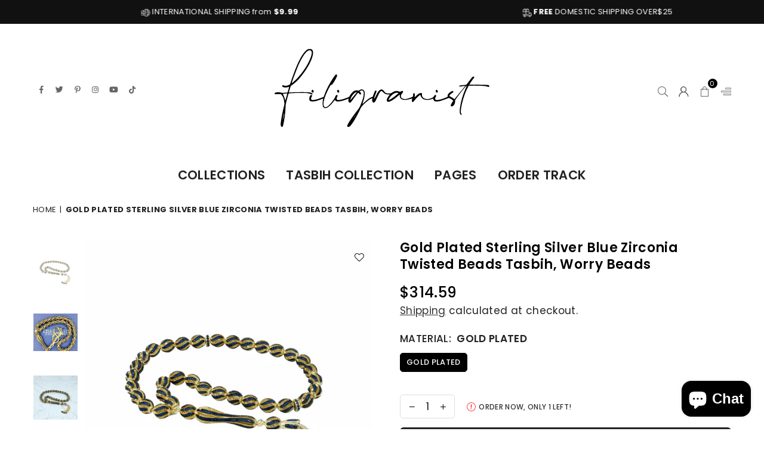

--- FILE ---
content_type: text/html; charset=utf-8
request_url: https://filigranist.com/products/gold-plated-925-sterling-silver-blue-zirconia-twisted-beads-tasbih-rosary-worry-beads
body_size: 33433
content:
<!doctype html>
<html class="no-js" lang="en" ><head><meta charset="utf-8"><meta http-equiv="X-UA-Compatible" content="IE=edge,chrome=1"><meta name="viewport" content="width=device-width,initial-scale=1"><meta name="theme-color" content="#000"><meta name="format-detection" content="telephone=no"><link rel="canonical" href="https://filigranist.com/products/gold-plated-925-sterling-silver-blue-zirconia-twisted-beads-tasbih-rosary-worry-beads"><link rel="canonical" href="https://filigranist.com/products/gold-plated-925-sterling-silver-blue-zirconia-twisted-beads-tasbih-rosary-worry-beads" canonical-shop-url="https://filigranist.com/"><meta name="google-site-verification" content="Bd1u9pvj722sGVEa_JLqKMrjoFStj1_J0egkUheN6oU" /><link rel="dns-prefetch" href="https://filigranist.com" crossorigin><link rel="dns-prefetch" href="https://filigransilver.myshopify.com" crossorigin><link rel="dns-prefetch" href="https://cdn.shopify.com" crossorigin><link rel="dns-prefetch" href="https://fonts.shopifycdn.com" crossorigin><link rel="preconnect" href="https//fonts.shopifycdn.com/" crossorigin><link rel="preconnect" href="https//cdn.shopify.com" crossorigin><link rel="shortcut icon" href="//filigranist.com/cdn/shop/files/Filigran_Logo_96x96_trans_32x32.png?v=1703374261" type="image/png"><link rel="apple-touch-icon-precomposed" type="image/png" sizes="152x152" href="//filigranist.com/cdn/shop/files/favicon_152x.jpg?v=1631549549"><title>Sterling Silver Blue Zirconia Twisted Beads Tasbih, Worry Beads&ndash; Filigranist Jewelry</title><meta name="description" content="Introducing our stunning Gold Plated 925 Sterling Silver Oval 33 Beads Blue and Black Zirconia Paved Tasbih Rosary Islamic Prayer Beads, the perfect accessory for any devout Muslim seeking a stylish and elegant way to worship."><!-- /snippets/social-meta-tags.liquid --> <meta name="keywords" content="Filigranist Jewelry, filigranist.com" /><meta name="author" content="AdornThemes"><meta property="og:site_name" content="Filigranist Jewelry"><meta property="og:url" content="https://filigranist.com/products/gold-plated-925-sterling-silver-blue-zirconia-twisted-beads-tasbih-rosary-worry-beads"><meta property="og:title" content="Gold Plated Sterling Silver Blue Zirconia Twisted Beads Tasbih, Worry Beads"><meta property="og:type" content="product"><meta property="og:description" content="Introducing our stunning Gold Plated 925 Sterling Silver Oval 33 Beads Blue and Black Zirconia Paved Tasbih Rosary Islamic Prayer Beads, the perfect accessory for any devout Muslim seeking a stylish and elegant way to worship."><meta property="og:price:amount" content="314.59"><meta property="og:price:currency" content="USD"><meta property="og:image" content="http://filigranist.com/cdn/shop/files/Gold-Plated-Sterling-Silver-Blue-Zirconia-Twisted-Beads-Tasbih_-Worry-Beads-Filigranist-1694462059981_1200x1200.jpg?v=1694462060"><meta property="og:image" content="http://filigranist.com/cdn/shop/files/Gold-Plated-Sterling-Silver-Blue-Zirconia-Twisted-Beads-Tasbih_-Worry-Beads-Filigranist-1694462064783_1200x1200.jpg?v=1694462066"><meta property="og:image" content="http://filigranist.com/cdn/shop/files/Gold-Plated-Sterling-Silver-Blue-Zirconia-Twisted-Beads-Tasbih_-Worry-Beads-Filigranist-1694462068185_1200x1200.jpg?v=1694462070"><meta property="og:image:secure_url" content="https://filigranist.com/cdn/shop/files/Gold-Plated-Sterling-Silver-Blue-Zirconia-Twisted-Beads-Tasbih_-Worry-Beads-Filigranist-1694462059981_1200x1200.jpg?v=1694462060"><meta property="og:image:secure_url" content="https://filigranist.com/cdn/shop/files/Gold-Plated-Sterling-Silver-Blue-Zirconia-Twisted-Beads-Tasbih_-Worry-Beads-Filigranist-1694462064783_1200x1200.jpg?v=1694462066"><meta property="og:image:secure_url" content="https://filigranist.com/cdn/shop/files/Gold-Plated-Sterling-Silver-Blue-Zirconia-Twisted-Beads-Tasbih_-Worry-Beads-Filigranist-1694462068185_1200x1200.jpg?v=1694462070"><meta name="twitter:site" content="@filigranist"><meta name="twitter:card" content="summary_large_image"><meta name="twitter:title" content="Gold Plated Sterling Silver Blue Zirconia Twisted Beads Tasbih, Worry Beads"><meta name="twitter:description" content="Introducing our stunning Gold Plated 925 Sterling Silver Oval 33 Beads Blue and Black Zirconia Paved Tasbih Rosary Islamic Prayer Beads, the perfect accessory for any devout Muslim seeking a stylish and elegant way to worship.">
<link rel="preload" as="font" href="//filigranist.com/cdn/fonts/poppins/poppins_n4.0ba78fa5af9b0e1a374041b3ceaadf0a43b41362.woff2" type="font/woff2" crossorigin><link rel="preload" as="font" href="//filigranist.com/cdn/fonts/poppins/poppins_n7.56758dcf284489feb014a026f3727f2f20a54626.woff2" type="font/woff2" crossorigin><link rel="preload" as="font" href="//filigranist.com/cdn/shop/t/35/assets/adorn-icons.woff2?v=23110375483909177801703038777" type="font/woff2" crossorigin><style type="text/css">:root{--ft1:Poppins,sans-serif;--ft2:Poppins,sans-serif;--ft3:Poppins,sans-serif;--site_gutter:15px;--grid_gutter:30px;--grid_gutter_sm:15px;--input_height:38px;--input_height_sm:36px;--error:#d20000}@media (prefers-reduced-motion:no-preference){:root{scroll-behavior:smooth}}*,::after,::before{box-sizing:border-box}html{overflow-x:hidden}article,aside,details,figcaption,figure,footer,header,hgroup,main,menu,nav,section,summary{display:block}body,button,input,select,textarea{ font-family:-apple-system, BlinkMacSystemFont,"Segoe UI","Roboto","Oxygen","Ubuntu","Cantarell","Fira Sans","Droid Sans","Helvetica Neue",sans-serif;-webkit-font-smoothing:antialiased;-webkit-text-size-adjust:100%}a{background-color:transparent;text-decoration:none}a,img{outline:0!important;border:0}a,a:after, a:before,.anim{transition:all .3s ease-in-out}a:focus, a:hover{outline:0!important}code,pre{font-family:Consolas, monospace;font-size:1em}pre{overflow:auto}small,.txt--minor,.small-font{font-size:80%}.small-font {font-size:90%;}sub,sup{font-size:75%;line-height:0;position:relative;vertical-align:baseline}sup{top:-.5em}sub{bottom:-.25em}img{max-width:100%;border:0}table{width:100%;border-collapse:collapse;border-spacing:0}td,th{padding:0}textarea{overflow:auto;-webkit-appearance:none;-moz-appearance:none}[tabindex='-1']:focus{outline:0}form{margin:0}legend{border:0;padding:0}button,input,optgroup,select,textarea{color:inherit;font:inherit;margin:0;outline:0}button[disabled],input[disabled]{cursor:default}input[type=text],input[type=email],input[type=number],input[type=password],input[type=search],input[type=tel]{-webkit-appearance:none;-moz-appearance:none}button, input[type=submit],label[for],.cpoint{cursor:pointer}[type=checkbox]+label,[type=radio]+label {display:inline-block;margin-bottom:0}textarea{min-height:100px;resize:none;}input[type=checkbox],input[type=radio]{margin:0 5px 0 0;vertical-align:middle}select::-ms-expand{display:none}[role=button],a,button,input,label,select,textarea{touch-action:manipulation}.clearfix::after{content:'';display:table;clear:both}.clear{clear:both}.hidden,.hidden_txt{position:absolute!important;overflow:hidden;clip:rect(0 0 0 0);height:1px;width:1px;margin:-1px;padding:0;border:0}.v_hidden,[data-shopify-xr-hidden]{visibility:hidden}.of_hidden{overflow:hidden}.of_auto{overflow:auto}.js-focus-hidden:focus{outline:0}.no-js:not(html),.no-js .js{display:none}.no-js .no-js:not(html){display:block}.skip-link:focus{clip:auto;width:auto;height:auto;margin:0;color:#111;background-color:#fff;padding:10px;opacity:1;z-index:10000;transition:none}blockquote{background:#f8f8f8;font-weight:600;font-size:15px;font-style:normal;text-align:center;padding:0 30px;margin:0}blockquote p+cite{margin-top:7.5px}blockquote cite{display:block;font-size:13px;font-style:inherit}p{margin:0 0 20px 0}p:last-child{margin-bottom:0}.fine-print{font-size:1.07692em;font-style:italic;margin:20px 0}.txt--emphasis{font-style:italic}svg:not(:root){overflow:hidden}.icon{display:inline-block;width:20px;height:20px;vertical-align:middle;fill:currentColor}.no-svg .icon{display:none}svg.icon:not(.icon--full-color) *{fill:inherit;stroke:inherit}.no-svg .fallback-txt{position:static!important;overflow:inherit;clip:none;height:auto;width:auto;margin:0}ol, ul{margin:0;padding:0}ol{list-style:decimal}li{list-style:none}.tb-wrap{max-width:100%;overflow:auto;-webkit-overflow-scrolling:touch}.vd-wrap{position:relative;overflow:hidden;max-width:100%;padding-bottom:56.25%;height:auto}.vd-wrap iframe{position:absolute;top:0;left:0;width:100%;height:100%}.form-vertical input,.form-vertical select,.form-vertical textarea{display:block;width:100%}.form-vertical [type=checkbox],.form-vertical [type=radio]{display:inline-block;width:auto;margin-right:5px}.grid{list-style:none;padding:0;margin:0 -5px;display:flex;flex-wrap:wrap}.grid__item{padding-left:5px;padding-right:5px;width:100%}.grid__item[class*="--push"]{position:relative}.col-1,.one-whole{width:100%}.col-2,.five-tenths,.four-eighths,.one-half,.three-sixths,.two-quarters,.wd-50{width:50%}.col-3,.one-third,.two-sixths{width:33.33333%}.four-sixths,.two-thirds{width:66.66667%}.col-4,.one-quarter,.two-eighths{width:25%}.six-eighths,.three-quarters{width:75%}.col-5,.one-fifth,.two-tenths{width:20%}.four-tenths,.two-fifths,.wd-40{width:40%}.six-tenths,.three-fifths,.wd-60{width:60%}.eight-tenths,.four-fifths,.wd-80{width:80%}.col-6,.one-sixth{width:16.66667%}.five-sixths{width:83.33333%}.col-7,.one-seventh{width:14.28571%}.col-8,.one-eighth{width:12.5%}.three-eighths{width:37.5%}.five-eighths{width:62.5%}.seven-eighths{width:87.5%}.col-9,.one-nineth{width:11.11111%}.col-10,.one-tenth{width:10%}.three-tenths,.wd-30{width:30%}.seven-tenths,.wd-70{width:70%}.nine-tenths,.wd-90{width:90%}.show{display:block!important}.hide{display:none!important}@media only screen and (min-width:767px){.grid{margin:0 -7.5px}.grid__item{padding-left:7.5px;padding-right:7.5px}.medium-up--one-whole{width:100%}.medium-up--five-tenths,.medium-up--four-eighths,.medium-up--one-half,.medium-up--three-sixths,.medium-up--two-quarters{width:50%}.medium-up--one-third,.medium-up--two-sixths{width:33.33333%}.medium-up--four-sixths,.medium-up--two-thirds{width:66.66667%}.medium-up--one-quarter,.medium-up--two-eighths{width:25%}.medium-up--six-eighths,.medium-up--three-quarters{width:75%}.medium-up--one-fifth,.medium-up--two-tenths{width:20%}.medium-up--four-tenths,.medium-up--two-fifths{width:40%}.medium-up--six-tenths,.medium-up--three-fifths{width:60%}.medium-up--eight-tenths,.medium-up--four-fifths{width:80%}.medium-up--one-sixth{width:16.66667%}.medium-up--five-sixths{width:83.33333%}.medium-up--one-seventh{width:14.28571%}.medium-up--one-eighth{width:12.5%}.medium-up--three-eighths{width:37.5%}.medium-up--five-eighths{width:62.5%}.medium-up--seven-eighths{width:87.5%}.medium-up--one-nineth{width:11.11111%}.medium-up--one-tenth{width:10%}.medium-up--three-tenths{width:30%}.medium-up--seven-tenths{width:70%}.medium-up--nine-tenths{width:90%}.medium-up--show{display:block!important}.medium-up--hide{display:none!important}}@media only screen and (min-width:1025px){.grid{margin:0 -15px}.grid__item{padding-left:15px;padding-right:15px}.large-up--one-whole{width:100%}.large-up--five-tenths,.large-up--four-eighths,.large-up--one-half,.large-up--three-sixths,.large-up--two-quarters{width:50%}.large-up--one-third,.large-up--two-sixths{width:33.33333%}.large-up--four-sixths,.large-up--two-thirds{width:66.66667%}.large-up--one-quarter,.large-up--two-eighths{width:25%}.large-up--six-eighths,.large-up--three-quarters{width:75%}.large-up--one-fifth,.large-up--two-tenths{width:20%}.large-up--four-tenths,.large-up--two-fifths{width:40%}.large-up--six-tenths,.large-up--three-fifths{width:60%}.large-up--eight-tenths,.large-up--four-fifths{width:80%}.large-up--one-sixth{width:16.66667%}.large-up--five-sixths{width:83.33333%}.large-up--one-seventh{width:14.28571%}.large-up--one-eighth{width:12.5%}.large-up--three-eighths{width:37.5%}.large-up--five-eighths{width:62.5%}.large-up--seven-eighths{width:87.5%}.large-up--one-nineth{width:11.11111%}.large-up--one-tenth{width:10%}.large-up--three-tenths{width:30%}.large-up--seven-tenths{width:70%}.large-up--nine-tenths{width:90%}.large-up--show{display:block!important}.large-up--hide{display:none!important}}@media only screen and (min-width:767px) and (max-width:1024px){.medium--one-whole{width:100%}.medium--five-tenths,.medium--four-eighths,.medium--one-half,.medium--three-sixths,.medium--two-quarters{width:50%}.medium--one-third,.medium--two-sixths{width:33.33333%}.medium--four-sixths,.medium--two-thirds{width:66.66667%}.medium--one-quarter,.medium--two-eighths{width:25%}.medium--six-eighths,.medium--three-quarters{width:75%}.medium--one-fifth,.medium--two-tenths{width:20%}.medium--four-tenths,.medium--two-fifths{width:40%}.medium--six-tenths,.medium--three-fifths{width:60%}.medium--eight-tenths,.medium--four-fifths{width:80%}.medium--one-sixth{width:16.66667%}.medium--five-sixths{width:83.33333%}.medium--one-seventh{width:14.28571%}.medium--one-eighth{width:12.5%}.medium--three-eighths{width:37.5%}.medium--five-eighths{width:62.5%}.medium--seven-eighths{width:87.5%}.medium--one-nineth{width:11.11111%}.medium--one-tenth{width:10%}.medium--three-tenths{width:30%}.medium--seven-tenths{width:70%}.medium--nine-tenths{width:90%}.medium--show{display:block!important}.medium--hide{display:none!important}}@media only screen and (max-width:766px){.small--one-whole{width:100%}.small--five-tenths,.small--four-eighths,.small--one-half,.small--three-sixths,.small--two-quarters{width:50%}.small--one-third,.small--two-sixths{width:33.33333%}.small--four-sixths,.small--two-thirds{width:66.66667%}.small--one-quarter,.small--two-eighths{width:25%}.small--six-eighths,.small--three-quarters{width:75%}.small--one-fifth,.small--two-tenths{width:20%}.small--four-tenths,.small--two-fifths{width:40%}.small--six-tenths,.small--three-fifths{width:60%}.small--eight-tenths,.small--four-fifths{width:80%}.small--one-sixth{width:16.66667%}.small--five-sixths{width:83.33333%}.small--one-seventh{width:14.28571%}.small--one-eighth{width:12.5%}.small--three-eighths{width:37.5%}.small--five-eighths{width:62.5%}.small--seven-eighths{width:87.5%}.small--one-nineth{width:11.11111%}.small--one-tenth{width:10%}.small--three-tenths{width:30%}.small--seven-tenths{width:70%}.small--nine-tenths{width:90%}.small--show{display:block!important}.small--hide{display:none!important}}.grid-products {margin:0 -15.0px;}.grid-products .grid__item{ padding-left:15.0px;padding-right:15.0px;}@media (max-width:767px){.grid-products {margin:0 -7.5px;}.grid-products .grid__item{ padding-left:7.5px;padding-right:7.5px;}}.m_auto {margin-left:auto;margin-right:auto}.m0 {margin:0!important}.mt0 {margin-top:0!important}.ml0 {margin-left:0!important}.mr0 {margin-right:0!important}.mb0 {margin-bottom:0!important}.ml5 {margin-left:5px}.mt5 {margin-top:5px}.mr5 {margin-right:5px}.mb5 {margin-bottom:5px}.ml10 {margin-left:10px}.mt10 {margin-top:10px}.mr10 {margin-right:10px}.mb10 {margin-bottom:10px}.ml15 {margin-left:15px}.mt15 {margin-top:15px}.mr15 {margin-right:15px}.mb15 {margin-bottom:15px}.ml20 {margin-left:20px}.mt20 {margin-top:20px}.mr20 {margin-right:20px}.mb20 {margin-bottom:20px}.ml25 {margin-left:25px}.mt25 {margin-top:25px}.mr25 {margin-right:25px}.mb25 {margin-bottom:25px}.ml30 {margin-left:30px}.mt30 {margin-top:30px}.mr30 {margin-right:30px}.mb30 {margin-bottom:30px}.pd0 {padding:0!important}.pd_t {padding-top:0}.pd_l {padding-left:0}.pd_r {padding-right:0}.pd_b {padding-bottom:0}.p5 {padding:5px}.p10 {padding:10px}.p15 {padding:15px}.p20 {padding:20px}.p25 {padding:25px}.p30 {padding:30px}.mt1 { margin-top:1px;}.mt2 { margin-top:2px;}.mt3 { margin-top:3px;}.mt4 { margin-top:4px;}.bdr_rd0{border-radius:0}.bdr_rd3{border-radius:3px}.bdr_rd4{border-radius:4px}.bdr_rd5{border-radius:5px}.bdr_rd6{border-radius:6px}.bdr_rd7{border-radius:7px}.bdr_rd8{border-radius:8px}.bdr_rd9{border-radius:9px}.bdr_rd10{border-radius:10px}.bdr_rd15{border-radius:15px}.bdr_rd50{border-radius:50%}.db{display:block}.dbi{display:inline-block}.dn {display:none}.pa {position:absolute}.pr {position:relative}.pf{position:fixed}.all0{left:0;top:0;right:0;bottom:0}.l0 {left:0;}.r0 {right:0;}.t0 {top:0;} .b0 {bottom:0;}.fwl{font-weight:300}.fwr{font-weight:400}.fwm{font-weight:500}.fwsb{font-weight:600}b,strong,.fwb{font-weight:700}em,.em{font-style:italic}.ttu{text-transform:uppercase}.ttl{text-transform:lowercase}.ttc{text-transform:capitalize}.ttn{text-transform:none}.tdn {text-decoration:none!important}.tdu {text-decoration:underline}.grid-sizer{width:25%;position:absolute}.w_auto {width:auto!important}.h_auto{height:auto}.w_100{width:100%!important}.h_100{height:100%!important}.img_fl{display:block;width:100%;height:auto}.imgWrapper{display:block;margin:auto}.bgImg{background-size:cover;background-repeat:no-repeat;background-position:center}.fl{display:flex}.fl1{flex:1}.f-row{flex-direction:row}.f-col{flex-direction:column}.f-wrap{flex-wrap:wrap}.f-nowrap{flex-wrap:nowrap}.f-jcs{justify-content:flex-start}.f-jce{justify-content:flex-end}.f-jcc{justify-content:center}.f-jcsb{justify-content:space-between}.f-jcsa{justify-content:space-around}.f-jcse{justify-content:space-evenly}.f-ais{align-items:flex-start}.f-aie{align-items:flex-end}.f-aic{align-items:center}.f-aib{align-items:baseline}.f-aist{align-items:stretch}.f-acs{align-content:flex-start}.f-ace{align-content:flex-end}.f-acc{align-content:center}.f-acsb{align-content:space-between}.f-acsa{align-content:space-around}.f-acst{align-content:stretch}.f-asa{align-self:auto}.f-ass{align-self:flex-start}.f-ase{align-self:flex-end}.f-asc{align-self:center}.f-asb{align-self:baseline}.f-asst{align-self:stretch}.order0{order:0}.order1{order:1}.order2{order:2}.order3{order:3}.tl{text-align:left!important}.tc{text-align:center!important}.tr{text-align:right!important}.tjc{text-align:justify;}@media (min-width:768px){.tl-md{text-align:left!important}.tc-md{text-align:center!important}.tr-md{text-align:right!important}.f-row-md{flex-direction:row}.f-col-md{flex-direction:column}.f-wrap-md{flex-wrap:wrap}.f-nowrap-md{flex-wrap:nowrap}.f-jcs-md{justify-content:flex-start}.f-jce-md{justify-content:flex-end}.f-jcc-md{justify-content:center}.f-jcsb-md{justify-content:space-between}.f-jcsa-md{justify-content:space-around}.f-jcse-md{justify-content:space-evenly}.f-ais-md{align-items:flex-start}.f-aie-md{align-items:flex-end}.f-aic-md{align-items:center}.f-aib-md{align-items:baseline}.f-aist-md{align-items:stretch}.f-acs-md{align-content:flex-start}.f-ace-md{align-content:flex-end}.f-acc-md{align-content:center}.f-acsb-md{align-content:space-between}.f-acsa-md{align-content:space-around}.f-acst-md{align-content:stretch}.f-asa-md{align-self:auto}.f-ass-md{align-self:flex-start}.f-ase-md{align-self:flex-end}.f-asc-md{align-self:center}.f-asb-md{align-self:baseline}.f-asst-md{align-self:stretch}}@media (min-width:1025px){.f-row-lg{flex-direction:row}.f-col-lg{flex-direction:column}.f-wrap-lg{flex-wrap:wrap}.f-nowrap-lg{flex-wrap:nowrap}.tl-lg {text-align:left!important}.tc-lg {text-align:center!important}.tr-lg {text-align:right!important}}@media (min-width:1280px){.f-wrap-xl{flex-wrap:wrap}.f-col-xl{flex-direction:column}.tl-xl {text-align:left!important}.tc-xl {text-align:center!important}.tr-xl {text-align:right!important}}.ctdrawer { top:0;right:0;visibility:hidden;z-index:2000;background-color:rgba(0,0,0,0.5);transition:all 0.3s ease-in-out;}@font-face {font-family: Poppins;font-weight: 300;font-style: normal;font-display: swap;src: url("//filigranist.com/cdn/fonts/poppins/poppins_n3.05f58335c3209cce17da4f1f1ab324ebe2982441.woff2") format("woff2"), url("//filigranist.com/cdn/fonts/poppins/poppins_n3.6971368e1f131d2c8ff8e3a44a36b577fdda3ff5.woff") format("woff");}@font-face {font-family: Poppins;font-weight: 400;font-style: normal;font-display: swap;src: url("//filigranist.com/cdn/fonts/poppins/poppins_n4.0ba78fa5af9b0e1a374041b3ceaadf0a43b41362.woff2") format("woff2"), url("//filigranist.com/cdn/fonts/poppins/poppins_n4.214741a72ff2596839fc9760ee7a770386cf16ca.woff") format("woff");}@font-face {font-family: Poppins;font-weight: 500;font-style: normal;font-display: swap;src: url("//filigranist.com/cdn/fonts/poppins/poppins_n5.ad5b4b72b59a00358afc706450c864c3c8323842.woff2") format("woff2"), url("//filigranist.com/cdn/fonts/poppins/poppins_n5.33757fdf985af2d24b32fcd84c9a09224d4b2c39.woff") format("woff");}@font-face {font-family: Poppins;font-weight: 600;font-style: normal;font-display: swap;src: url("//filigranist.com/cdn/fonts/poppins/poppins_n6.aa29d4918bc243723d56b59572e18228ed0786f6.woff2") format("woff2"), url("//filigranist.com/cdn/fonts/poppins/poppins_n6.5f815d845fe073750885d5b7e619ee00e8111208.woff") format("woff");}@font-face {font-family: Poppins;font-weight: 700;font-style: normal;font-display: swap;src: url("//filigranist.com/cdn/fonts/poppins/poppins_n7.56758dcf284489feb014a026f3727f2f20a54626.woff2") format("woff2"), url("//filigranist.com/cdn/fonts/poppins/poppins_n7.f34f55d9b3d3205d2cd6f64955ff4b36f0cfd8da.woff") format("woff");}@font-face {font-family: Poppins;font-weight: 800;font-style: normal;font-display: swap;src: url("//filigranist.com/cdn/fonts/poppins/poppins_n8.580200d05bca09e2e0c6f4c922047c227dfa8e8c.woff2") format("woff2"), url("//filigranist.com/cdn/fonts/poppins/poppins_n8.f4450f472fdcbe9e829f3583ebd559988f5a3d25.woff") format("woff");}@font-face {font-family: Poppins;font-weight: 900;font-style: normal;font-display: swap;src: url("//filigranist.com/cdn/fonts/poppins/poppins_n9.eb6b9ef01b62e777a960bfd02fc9fb4918cd3eab.woff2") format("woff2"), url("//filigranist.com/cdn/fonts/poppins/poppins_n9.6501a5bd018e348b6d5d6e8c335f9e7d32a80c36.woff") format("woff");}@font-face{font-family:Adorn-Icons;src:url("//filigranist.com/cdn/shop/t/35/assets/adorn-icons.woff2?v=23110375483909177801703038777") format('woff2'),url("//filigranist.com/cdn/shop/t/35/assets/adorn-icons.woff?v=3660380726993999231703038777") format('woff');font-weight:400;font-style:normal;font-display:swap}.at{font:normal normal normal 15px/1 Adorn-Icons;speak:none;text-transform:none;display:inline-block;vertical-align:middle;text-rendering:auto;-webkit-font-smoothing:antialiased;-moz-osx-font-smoothing:grayscale}</style><link href="//filigranist.com/cdn/shop/t/35/assets/theme.css?v=22604707903753993951705701479" rel="stylesheet" type="text/css" media="all" /><script src="//filigranist.com/cdn/shop/t/35/assets/lazysizes.js?v=9525017869278013171703038777" async></script><script src="//filigranist.com/cdn/shop/t/35/assets/jquery.min.js?v=11054033913403182911703038777" defer></script><script>var theme = {strings:{addToCart:"Add to cart",soldOut:"Sold out",unavailable:"Sold out",showMore:"Show More",showLess:"Show Less"},mlcurrency:false,moneyFormat:"${{amount}}",currencyFormat:"money_format",shopCurrency:"USD",autoCurrencies:true,money_currency_format:"${{amount}} USD",money_format:"${{amount}}",ajax_cart:true,fixedHeader:true,animation:false,animationMobile:true,searchresult:"See all results for \u0026quot;{{ terms }}\u0026quot;",wlAvailable:"Available in Wishlist",rtl:false,days:"Days",hours:"Hrs",minuts:"Min",seconds:"Sec",};document.documentElement.className = document.documentElement.className.replace('no-js', 'js');window.lazySizesConfig = window.lazySizesConfig || {};window.lazySizesConfig.loadMode = 1;window.lazySizesConfig.expand = 10;window.lazySizesConfig.expFactor = 1.5;window.lazySizesConfig.loadHidden = false;var Metatheme = null,thm = 'Optimal', shpeml = 'info@filigranist.com', dmn = window.location.hostname;window.shopUrl = 'https://filigranist.com';window.routes = { cart_add_url:'/cart/add', cart_change_url:'/cart/change', cart_update_url:'/cart/update', cart_url:'/cart', psearchurl:'/search/suggest' };window.cartStrings = { error: `There was an error while updating your cart. Please try again.`, quantityError: `Only [quantity] of this item available.` };</script><script src="//filigranist.com/cdn/shop/t/35/assets/vendor.js?v=28250271831748402691703038778" defer></script>
   <script>window.performance && window.performance.mark && window.performance.mark('shopify.content_for_header.start');</script><meta name="facebook-domain-verification" content="nlvc26326h8yra5gmml0k63wzdty93">
<meta name="google-site-verification" content="WoPg0xVZdat2U9_zLX3WlMhrUL0C-x5w_2LJr3YBMmk">
<meta name="facebook-domain-verification" content="usl5pvvk9xbt51pzgjtmusziybtfq5">
<meta id="shopify-digital-wallet" name="shopify-digital-wallet" content="/60195176653/digital_wallets/dialog">
<meta name="shopify-checkout-api-token" content="6bf495d4a5dc6db63d27cf445968b110">
<meta id="in-context-paypal-metadata" data-shop-id="60195176653" data-venmo-supported="false" data-environment="production" data-locale="en_US" data-paypal-v4="true" data-currency="USD">
<link rel="alternate" type="application/json+oembed" href="https://filigranist.com/products/gold-plated-925-sterling-silver-blue-zirconia-twisted-beads-tasbih-rosary-worry-beads.oembed">
<script async="async" data-src="/checkouts/internal/preloads.js?locale=en-US"></script>
<link rel="preconnect" href="https://shop.app" crossorigin="anonymous">
<script async="async" data-src="https://shop.app/checkouts/internal/preloads.js?locale=en-US&shop_id=60195176653" crossorigin="anonymous"></script>
<script id="apple-pay-shop-capabilities" type="application/json">{"shopId":60195176653,"countryCode":"US","currencyCode":"USD","merchantCapabilities":["supports3DS"],"merchantId":"gid:\/\/shopify\/Shop\/60195176653","merchantName":"Filigranist Jewelry","requiredBillingContactFields":["postalAddress","email","phone"],"requiredShippingContactFields":["postalAddress","email","phone"],"shippingType":"shipping","supportedNetworks":["visa","masterCard","amex","discover","elo","jcb"],"total":{"type":"pending","label":"Filigranist Jewelry","amount":"1.00"},"shopifyPaymentsEnabled":true,"supportsSubscriptions":true}</script>
<script id="shopify-features" type="application/json">{"accessToken":"6bf495d4a5dc6db63d27cf445968b110","betas":["rich-media-storefront-analytics"],"domain":"filigranist.com","predictiveSearch":true,"shopId":60195176653,"locale":"en"}</script>
<script>var Shopify = Shopify || {};
Shopify.shop = "filigransilver.myshopify.com";
Shopify.locale = "en";
Shopify.currency = {"active":"USD","rate":"1.0"};
Shopify.country = "US";
Shopify.theme = {"name":"Optimal-install-me","id":155337130189,"schema_name":"Optimal","schema_version":"v3.0","theme_store_id":null,"role":"main"};
Shopify.theme.handle = "null";
Shopify.theme.style = {"id":null,"handle":null};
Shopify.cdnHost = "filigranist.com/cdn";
Shopify.routes = Shopify.routes || {};
Shopify.routes.root = "/";</script>
<script type="module">!function(o){(o.Shopify=o.Shopify||{}).modules=!0}(window);</script>
<script>!function(o){function n(){var o=[];function n(){o.push(Array.prototype.slice.apply(arguments))}return n.q=o,n}var t=o.Shopify=o.Shopify||{};t.loadFeatures=n(),t.autoloadFeatures=n()}(window);</script>
<script>
  window.ShopifyPay = window.ShopifyPay || {};
  window.ShopifyPay.apiHost = "shop.app\/pay";
  window.ShopifyPay.redirectState = null;
</script>
<script id="shop-js-analytics" type="application/json">{"pageType":"product"}</script>
<script defer="defer" async type="module" data-src="//filigranist.com/cdn/shopifycloud/shop-js/modules/v2/client.init-shop-cart-sync_BdyHc3Nr.en.esm.js"></script>
<script defer="defer" async type="module" data-src="//filigranist.com/cdn/shopifycloud/shop-js/modules/v2/chunk.common_Daul8nwZ.esm.js"></script>
<script type="module">
  await import("//filigranist.com/cdn/shopifycloud/shop-js/modules/v2/client.init-shop-cart-sync_BdyHc3Nr.en.esm.js");
await import("//filigranist.com/cdn/shopifycloud/shop-js/modules/v2/chunk.common_Daul8nwZ.esm.js");

  window.Shopify.SignInWithShop?.initShopCartSync?.({"fedCMEnabled":true,"windoidEnabled":true});

</script>
<script defer="defer" async type="module" data-src="//filigranist.com/cdn/shopifycloud/shop-js/modules/v2/client.payment-terms_MV4M3zvL.en.esm.js"></script>
<script defer="defer" async type="module" data-src="//filigranist.com/cdn/shopifycloud/shop-js/modules/v2/chunk.common_Daul8nwZ.esm.js"></script>
<script defer="defer" async type="module" data-src="//filigranist.com/cdn/shopifycloud/shop-js/modules/v2/chunk.modal_CQq8HTM6.esm.js"></script>
<script type="module">
  await import("//filigranist.com/cdn/shopifycloud/shop-js/modules/v2/client.payment-terms_MV4M3zvL.en.esm.js");
await import("//filigranist.com/cdn/shopifycloud/shop-js/modules/v2/chunk.common_Daul8nwZ.esm.js");
await import("//filigranist.com/cdn/shopifycloud/shop-js/modules/v2/chunk.modal_CQq8HTM6.esm.js");

  
</script>
<script>
  window.Shopify = window.Shopify || {};
  if (!window.Shopify.featureAssets) window.Shopify.featureAssets = {};
  window.Shopify.featureAssets['shop-js'] = {"shop-cart-sync":["modules/v2/client.shop-cart-sync_QYOiDySF.en.esm.js","modules/v2/chunk.common_Daul8nwZ.esm.js"],"init-fed-cm":["modules/v2/client.init-fed-cm_DchLp9rc.en.esm.js","modules/v2/chunk.common_Daul8nwZ.esm.js"],"shop-button":["modules/v2/client.shop-button_OV7bAJc5.en.esm.js","modules/v2/chunk.common_Daul8nwZ.esm.js"],"init-windoid":["modules/v2/client.init-windoid_DwxFKQ8e.en.esm.js","modules/v2/chunk.common_Daul8nwZ.esm.js"],"shop-cash-offers":["modules/v2/client.shop-cash-offers_DWtL6Bq3.en.esm.js","modules/v2/chunk.common_Daul8nwZ.esm.js","modules/v2/chunk.modal_CQq8HTM6.esm.js"],"shop-toast-manager":["modules/v2/client.shop-toast-manager_CX9r1SjA.en.esm.js","modules/v2/chunk.common_Daul8nwZ.esm.js"],"init-shop-email-lookup-coordinator":["modules/v2/client.init-shop-email-lookup-coordinator_UhKnw74l.en.esm.js","modules/v2/chunk.common_Daul8nwZ.esm.js"],"pay-button":["modules/v2/client.pay-button_DzxNnLDY.en.esm.js","modules/v2/chunk.common_Daul8nwZ.esm.js"],"avatar":["modules/v2/client.avatar_BTnouDA3.en.esm.js"],"init-shop-cart-sync":["modules/v2/client.init-shop-cart-sync_BdyHc3Nr.en.esm.js","modules/v2/chunk.common_Daul8nwZ.esm.js"],"shop-login-button":["modules/v2/client.shop-login-button_D8B466_1.en.esm.js","modules/v2/chunk.common_Daul8nwZ.esm.js","modules/v2/chunk.modal_CQq8HTM6.esm.js"],"init-customer-accounts-sign-up":["modules/v2/client.init-customer-accounts-sign-up_C8fpPm4i.en.esm.js","modules/v2/client.shop-login-button_D8B466_1.en.esm.js","modules/v2/chunk.common_Daul8nwZ.esm.js","modules/v2/chunk.modal_CQq8HTM6.esm.js"],"init-shop-for-new-customer-accounts":["modules/v2/client.init-shop-for-new-customer-accounts_CVTO0Ztu.en.esm.js","modules/v2/client.shop-login-button_D8B466_1.en.esm.js","modules/v2/chunk.common_Daul8nwZ.esm.js","modules/v2/chunk.modal_CQq8HTM6.esm.js"],"init-customer-accounts":["modules/v2/client.init-customer-accounts_dRgKMfrE.en.esm.js","modules/v2/client.shop-login-button_D8B466_1.en.esm.js","modules/v2/chunk.common_Daul8nwZ.esm.js","modules/v2/chunk.modal_CQq8HTM6.esm.js"],"shop-follow-button":["modules/v2/client.shop-follow-button_CkZpjEct.en.esm.js","modules/v2/chunk.common_Daul8nwZ.esm.js","modules/v2/chunk.modal_CQq8HTM6.esm.js"],"lead-capture":["modules/v2/client.lead-capture_BntHBhfp.en.esm.js","modules/v2/chunk.common_Daul8nwZ.esm.js","modules/v2/chunk.modal_CQq8HTM6.esm.js"],"checkout-modal":["modules/v2/client.checkout-modal_CfxcYbTm.en.esm.js","modules/v2/chunk.common_Daul8nwZ.esm.js","modules/v2/chunk.modal_CQq8HTM6.esm.js"],"shop-login":["modules/v2/client.shop-login_Da4GZ2H6.en.esm.js","modules/v2/chunk.common_Daul8nwZ.esm.js","modules/v2/chunk.modal_CQq8HTM6.esm.js"],"payment-terms":["modules/v2/client.payment-terms_MV4M3zvL.en.esm.js","modules/v2/chunk.common_Daul8nwZ.esm.js","modules/v2/chunk.modal_CQq8HTM6.esm.js"]};
</script>
<script>(function() {
  var isLoaded = false;
  function asyncLoad() {
    if (isLoaded) return;
    isLoaded = true;
    var urls = ["https:\/\/cdn.nfcube.com\/instafeed-ce22af68dd4276daaaf4cdd1b5320d81.js?shop=filigransilver.myshopify.com","https:\/\/ecommplugins-scripts.trustpilot.com\/v2.1\/js\/header.min.js?settings=eyJrZXkiOiJDSG85SU5aT2JSN29jb3lJIiwicyI6Im5vbmUifQ==\u0026shop=filigransilver.myshopify.com","https:\/\/ecommplugins-trustboxsettings.trustpilot.com\/filigransilver.myshopify.com.js?settings=1685658894578\u0026shop=filigransilver.myshopify.com","https:\/\/widget.trustpilot.com\/bootstrap\/v5\/tp.widget.sync.bootstrap.min.js?shop=filigransilver.myshopify.com","https:\/\/widget.trustpilot.com\/bootstrap\/v5\/tp.widget.sync.bootstrap.min.js?shop=filigransilver.myshopify.com"];
    for (var i = 0; i < urls.length; i++) {
      var s = document.createElement('script');
      s.type = 'text/javascript';
      s.async = true;
      s.src = urls[i];
      var x = document.getElementsByTagName('script')[0];
      x.parentNode.insertBefore(s, x);
    }
  };
  document.addEventListener('StartAsyncLoading',function(event){asyncLoad();});if(window.attachEvent) {
    window.attachEvent('onload', function(){});
  } else {
    window.addEventListener('load', function(){}, false);
  }
})();</script>
<script id="__st">var __st={"a":60195176653,"offset":-18000,"reqid":"fcb1da23-ee85-4f18-83a3-1b81b2412cc9-1768984718","pageurl":"filigranist.com\/products\/gold-plated-925-sterling-silver-blue-zirconia-twisted-beads-tasbih-rosary-worry-beads","u":"b421aa446245","p":"product","rtyp":"product","rid":6889812689101};</script>
<script>window.ShopifyPaypalV4VisibilityTracking = true;</script>
<script id="captcha-bootstrap">!function(){'use strict';const t='contact',e='account',n='new_comment',o=[[t,t],['blogs',n],['comments',n],[t,'customer']],c=[[e,'customer_login'],[e,'guest_login'],[e,'recover_customer_password'],[e,'create_customer']],r=t=>t.map((([t,e])=>`form[action*='/${t}']:not([data-nocaptcha='true']) input[name='form_type'][value='${e}']`)).join(','),a=t=>()=>t?[...document.querySelectorAll(t)].map((t=>t.form)):[];function s(){const t=[...o],e=r(t);return a(e)}const i='password',u='form_key',d=['recaptcha-v3-token','g-recaptcha-response','h-captcha-response',i],f=()=>{try{return window.sessionStorage}catch{return}},m='__shopify_v',_=t=>t.elements[u];function p(t,e,n=!1){try{const o=window.sessionStorage,c=JSON.parse(o.getItem(e)),{data:r}=function(t){const{data:e,action:n}=t;return t[m]||n?{data:e,action:n}:{data:t,action:n}}(c);for(const[e,n]of Object.entries(r))t.elements[e]&&(t.elements[e].value=n);n&&o.removeItem(e)}catch(o){console.error('form repopulation failed',{error:o})}}const l='form_type',E='cptcha';function T(t){t.dataset[E]=!0}const w=window,h=w.document,L='Shopify',v='ce_forms',y='captcha';let A=!1;((t,e)=>{const n=(g='f06e6c50-85a8-45c8-87d0-21a2b65856fe',I='https://cdn.shopify.com/shopifycloud/storefront-forms-hcaptcha/ce_storefront_forms_captcha_hcaptcha.v1.5.2.iife.js',D={infoText:'Protected by hCaptcha',privacyText:'Privacy',termsText:'Terms'},(t,e,n)=>{const o=w[L][v],c=o.bindForm;if(c)return c(t,g,e,D).then(n);var r;o.q.push([[t,g,e,D],n]),r=I,A||(h.body.append(Object.assign(h.createElement('script'),{id:'captcha-provider',async:!0,src:r})),A=!0)});var g,I,D;w[L]=w[L]||{},w[L][v]=w[L][v]||{},w[L][v].q=[],w[L][y]=w[L][y]||{},w[L][y].protect=function(t,e){n(t,void 0,e),T(t)},Object.freeze(w[L][y]),function(t,e,n,w,h,L){const[v,y,A,g]=function(t,e,n){const i=e?o:[],u=t?c:[],d=[...i,...u],f=r(d),m=r(i),_=r(d.filter((([t,e])=>n.includes(e))));return[a(f),a(m),a(_),s()]}(w,h,L),I=t=>{const e=t.target;return e instanceof HTMLFormElement?e:e&&e.form},D=t=>v().includes(t);t.addEventListener('submit',(t=>{const e=I(t);if(!e)return;const n=D(e)&&!e.dataset.hcaptchaBound&&!e.dataset.recaptchaBound,o=_(e),c=g().includes(e)&&(!o||!o.value);(n||c)&&t.preventDefault(),c&&!n&&(function(t){try{if(!f())return;!function(t){const e=f();if(!e)return;const n=_(t);if(!n)return;const o=n.value;o&&e.removeItem(o)}(t);const e=Array.from(Array(32),(()=>Math.random().toString(36)[2])).join('');!function(t,e){_(t)||t.append(Object.assign(document.createElement('input'),{type:'hidden',name:u})),t.elements[u].value=e}(t,e),function(t,e){const n=f();if(!n)return;const o=[...t.querySelectorAll(`input[type='${i}']`)].map((({name:t})=>t)),c=[...d,...o],r={};for(const[a,s]of new FormData(t).entries())c.includes(a)||(r[a]=s);n.setItem(e,JSON.stringify({[m]:1,action:t.action,data:r}))}(t,e)}catch(e){console.error('failed to persist form',e)}}(e),e.submit())}));const S=(t,e)=>{t&&!t.dataset[E]&&(n(t,e.some((e=>e===t))),T(t))};for(const o of['focusin','change'])t.addEventListener(o,(t=>{const e=I(t);D(e)&&S(e,y())}));const B=e.get('form_key'),M=e.get(l),P=B&&M;t.addEventListener('DOMContentLoaded',(()=>{const t=y();if(P)for(const e of t)e.elements[l].value===M&&p(e,B);[...new Set([...A(),...v().filter((t=>'true'===t.dataset.shopifyCaptcha))])].forEach((e=>S(e,t)))}))}(h,new URLSearchParams(w.location.search),n,t,e,['guest_login'])})(!0,!0)}();</script>
<script integrity="sha256-4kQ18oKyAcykRKYeNunJcIwy7WH5gtpwJnB7kiuLZ1E=" data-source-attribution="shopify.loadfeatures" defer="defer" data-src="//filigranist.com/cdn/shopifycloud/storefront/assets/storefront/load_feature-a0a9edcb.js" crossorigin="anonymous"></script>
<script crossorigin="anonymous" defer="defer" data-src="//filigranist.com/cdn/shopifycloud/storefront/assets/shopify_pay/storefront-65b4c6d7.js?v=20250812"></script>
<script data-source-attribution="shopify.dynamic_checkout.dynamic.init">var Shopify=Shopify||{};Shopify.PaymentButton=Shopify.PaymentButton||{isStorefrontPortableWallets:!0,init:function(){window.Shopify.PaymentButton.init=function(){};var t=document.createElement("script");t.data-src="https://filigranist.com/cdn/shopifycloud/portable-wallets/latest/portable-wallets.en.js",t.type="module",document.head.appendChild(t)}};
</script>
<script data-source-attribution="shopify.dynamic_checkout.buyer_consent">
  function portableWalletsHideBuyerConsent(e){var t=document.getElementById("shopify-buyer-consent"),n=document.getElementById("shopify-subscription-policy-button");t&&n&&(t.classList.add("hidden"),t.setAttribute("aria-hidden","true"),n.removeEventListener("click",e))}function portableWalletsShowBuyerConsent(e){var t=document.getElementById("shopify-buyer-consent"),n=document.getElementById("shopify-subscription-policy-button");t&&n&&(t.classList.remove("hidden"),t.removeAttribute("aria-hidden"),n.addEventListener("click",e))}window.Shopify?.PaymentButton&&(window.Shopify.PaymentButton.hideBuyerConsent=portableWalletsHideBuyerConsent,window.Shopify.PaymentButton.showBuyerConsent=portableWalletsShowBuyerConsent);
</script>
<script>
  function portableWalletsCleanup(e){e&&e.src&&console.error("Failed to load portable wallets script "+e.src);var t=document.querySelectorAll("shopify-accelerated-checkout .shopify-payment-button__skeleton, shopify-accelerated-checkout-cart .wallet-cart-button__skeleton"),e=document.getElementById("shopify-buyer-consent");for(let e=0;e<t.length;e++)t[e].remove();e&&e.remove()}function portableWalletsNotLoadedAsModule(e){e instanceof ErrorEvent&&"string"==typeof e.message&&e.message.includes("import.meta")&&"string"==typeof e.filename&&e.filename.includes("portable-wallets")&&(window.removeEventListener("error",portableWalletsNotLoadedAsModule),window.Shopify.PaymentButton.failedToLoad=e,"loading"===document.readyState?document.addEventListener("DOMContentLoaded",window.Shopify.PaymentButton.init):window.Shopify.PaymentButton.init())}window.addEventListener("error",portableWalletsNotLoadedAsModule);
</script>

<script type="module" data-src="https://filigranist.com/cdn/shopifycloud/portable-wallets/latest/portable-wallets.en.js" onError="portableWalletsCleanup(this)" crossorigin="anonymous"></script>
<script nomodule>
  document.addEventListener("DOMContentLoaded", portableWalletsCleanup);
</script>

<script id='scb4127' type='text/javascript' async='' data-src='https://filigranist.com/cdn/shopifycloud/privacy-banner/storefront-banner.js'></script><link id="shopify-accelerated-checkout-styles" rel="stylesheet" media="screen" href="https://filigranist.com/cdn/shopifycloud/portable-wallets/latest/accelerated-checkout-backwards-compat.css" crossorigin="anonymous">
<style id="shopify-accelerated-checkout-cart">
        #shopify-buyer-consent {
  margin-top: 1em;
  display: inline-block;
  width: 100%;
}

#shopify-buyer-consent.hidden {
  display: none;
}

#shopify-subscription-policy-button {
  background: none;
  border: none;
  padding: 0;
  text-decoration: underline;
  font-size: inherit;
  cursor: pointer;
}

#shopify-subscription-policy-button::before {
  box-shadow: none;
}

      </style>

<script>window.performance && window.performance.mark && window.performance.mark('shopify.content_for_header.end');</script><script src="https://cdn.shopify.com/extensions/e8878072-2f6b-4e89-8082-94b04320908d/inbox-1254/assets/inbox-chat-loader.js" type="text/javascript" defer="defer"></script>
<link href="https://monorail-edge.shopifysvc.com" rel="dns-prefetch">
<script>(function(){if ("sendBeacon" in navigator && "performance" in window) {try {var session_token_from_headers = performance.getEntriesByType('navigation')[0].serverTiming.find(x => x.name == '_s').description;} catch {var session_token_from_headers = undefined;}var session_cookie_matches = document.cookie.match(/_shopify_s=([^;]*)/);var session_token_from_cookie = session_cookie_matches && session_cookie_matches.length === 2 ? session_cookie_matches[1] : "";var session_token = session_token_from_headers || session_token_from_cookie || "";function handle_abandonment_event(e) {var entries = performance.getEntries().filter(function(entry) {return /monorail-edge.shopifysvc.com/.test(entry.name);});if (!window.abandonment_tracked && entries.length === 0) {window.abandonment_tracked = true;var currentMs = Date.now();var navigation_start = performance.timing.navigationStart;var payload = {shop_id: 60195176653,url: window.location.href,navigation_start,duration: currentMs - navigation_start,session_token,page_type: "product"};window.navigator.sendBeacon("https://monorail-edge.shopifysvc.com/v1/produce", JSON.stringify({schema_id: "online_store_buyer_site_abandonment/1.1",payload: payload,metadata: {event_created_at_ms: currentMs,event_sent_at_ms: currentMs}}));}}window.addEventListener('pagehide', handle_abandonment_event);}}());</script>
<script id="web-pixels-manager-setup">(function e(e,d,r,n,o){if(void 0===o&&(o={}),!Boolean(null===(a=null===(i=window.Shopify)||void 0===i?void 0:i.analytics)||void 0===a?void 0:a.replayQueue)){var i,a;window.Shopify=window.Shopify||{};var t=window.Shopify;t.analytics=t.analytics||{};var s=t.analytics;s.replayQueue=[],s.publish=function(e,d,r){return s.replayQueue.push([e,d,r]),!0};try{self.performance.mark("wpm:start")}catch(e){}var l=function(){var e={modern:/Edge?\/(1{2}[4-9]|1[2-9]\d|[2-9]\d{2}|\d{4,})\.\d+(\.\d+|)|Firefox\/(1{2}[4-9]|1[2-9]\d|[2-9]\d{2}|\d{4,})\.\d+(\.\d+|)|Chrom(ium|e)\/(9{2}|\d{3,})\.\d+(\.\d+|)|(Maci|X1{2}).+ Version\/(15\.\d+|(1[6-9]|[2-9]\d|\d{3,})\.\d+)([,.]\d+|)( \(\w+\)|)( Mobile\/\w+|) Safari\/|Chrome.+OPR\/(9{2}|\d{3,})\.\d+\.\d+|(CPU[ +]OS|iPhone[ +]OS|CPU[ +]iPhone|CPU IPhone OS|CPU iPad OS)[ +]+(15[._]\d+|(1[6-9]|[2-9]\d|\d{3,})[._]\d+)([._]\d+|)|Android:?[ /-](13[3-9]|1[4-9]\d|[2-9]\d{2}|\d{4,})(\.\d+|)(\.\d+|)|Android.+Firefox\/(13[5-9]|1[4-9]\d|[2-9]\d{2}|\d{4,})\.\d+(\.\d+|)|Android.+Chrom(ium|e)\/(13[3-9]|1[4-9]\d|[2-9]\d{2}|\d{4,})\.\d+(\.\d+|)|SamsungBrowser\/([2-9]\d|\d{3,})\.\d+/,legacy:/Edge?\/(1[6-9]|[2-9]\d|\d{3,})\.\d+(\.\d+|)|Firefox\/(5[4-9]|[6-9]\d|\d{3,})\.\d+(\.\d+|)|Chrom(ium|e)\/(5[1-9]|[6-9]\d|\d{3,})\.\d+(\.\d+|)([\d.]+$|.*Safari\/(?![\d.]+ Edge\/[\d.]+$))|(Maci|X1{2}).+ Version\/(10\.\d+|(1[1-9]|[2-9]\d|\d{3,})\.\d+)([,.]\d+|)( \(\w+\)|)( Mobile\/\w+|) Safari\/|Chrome.+OPR\/(3[89]|[4-9]\d|\d{3,})\.\d+\.\d+|(CPU[ +]OS|iPhone[ +]OS|CPU[ +]iPhone|CPU IPhone OS|CPU iPad OS)[ +]+(10[._]\d+|(1[1-9]|[2-9]\d|\d{3,})[._]\d+)([._]\d+|)|Android:?[ /-](13[3-9]|1[4-9]\d|[2-9]\d{2}|\d{4,})(\.\d+|)(\.\d+|)|Mobile Safari.+OPR\/([89]\d|\d{3,})\.\d+\.\d+|Android.+Firefox\/(13[5-9]|1[4-9]\d|[2-9]\d{2}|\d{4,})\.\d+(\.\d+|)|Android.+Chrom(ium|e)\/(13[3-9]|1[4-9]\d|[2-9]\d{2}|\d{4,})\.\d+(\.\d+|)|Android.+(UC? ?Browser|UCWEB|U3)[ /]?(15\.([5-9]|\d{2,})|(1[6-9]|[2-9]\d|\d{3,})\.\d+)\.\d+|SamsungBrowser\/(5\.\d+|([6-9]|\d{2,})\.\d+)|Android.+MQ{2}Browser\/(14(\.(9|\d{2,})|)|(1[5-9]|[2-9]\d|\d{3,})(\.\d+|))(\.\d+|)|K[Aa][Ii]OS\/(3\.\d+|([4-9]|\d{2,})\.\d+)(\.\d+|)/},d=e.modern,r=e.legacy,n=navigator.userAgent;return n.match(d)?"modern":n.match(r)?"legacy":"unknown"}(),u="modern"===l?"modern":"legacy",c=(null!=n?n:{modern:"",legacy:""})[u],f=function(e){return[e.baseUrl,"/wpm","/b",e.hashVersion,"modern"===e.buildTarget?"m":"l",".js"].join("")}({baseUrl:d,hashVersion:r,buildTarget:u}),m=function(e){var d=e.version,r=e.bundleTarget,n=e.surface,o=e.pageUrl,i=e.monorailEndpoint;return{emit:function(e){var a=e.status,t=e.errorMsg,s=(new Date).getTime(),l=JSON.stringify({metadata:{event_sent_at_ms:s},events:[{schema_id:"web_pixels_manager_load/3.1",payload:{version:d,bundle_target:r,page_url:o,status:a,surface:n,error_msg:t},metadata:{event_created_at_ms:s}}]});if(!i)return console&&console.warn&&console.warn("[Web Pixels Manager] No Monorail endpoint provided, skipping logging."),!1;try{return self.navigator.sendBeacon.bind(self.navigator)(i,l)}catch(e){}var u=new XMLHttpRequest;try{return u.open("POST",i,!0),u.setRequestHeader("Content-Type","text/plain"),u.send(l),!0}catch(e){return console&&console.warn&&console.warn("[Web Pixels Manager] Got an unhandled error while logging to Monorail."),!1}}}}({version:r,bundleTarget:l,surface:e.surface,pageUrl:self.location.href,monorailEndpoint:e.monorailEndpoint});try{o.browserTarget=l,function(e){var d=e.src,r=e.async,n=void 0===r||r,o=e.onload,i=e.onerror,a=e.sri,t=e.scriptDataAttributes,s=void 0===t?{}:t,l=document.createElement("script"),u=document.querySelector("head"),c=document.querySelector("body");if(l.async=n,l.src=d,a&&(l.integrity=a,l.crossOrigin="anonymous"),s)for(var f in s)if(Object.prototype.hasOwnProperty.call(s,f))try{l.dataset[f]=s[f]}catch(e){}if(o&&l.addEventListener("load",o),i&&l.addEventListener("error",i),u)u.appendChild(l);else{if(!c)throw new Error("Did not find a head or body element to append the script");c.appendChild(l)}}({src:f,async:!0,onload:function(){if(!function(){var e,d;return Boolean(null===(d=null===(e=window.Shopify)||void 0===e?void 0:e.analytics)||void 0===d?void 0:d.initialized)}()){var d=window.webPixelsManager.init(e)||void 0;if(d){var r=window.Shopify.analytics;r.replayQueue.forEach((function(e){var r=e[0],n=e[1],o=e[2];d.publishCustomEvent(r,n,o)})),r.replayQueue=[],r.publish=d.publishCustomEvent,r.visitor=d.visitor,r.initialized=!0}}},onerror:function(){return m.emit({status:"failed",errorMsg:"".concat(f," has failed to load")})},sri:function(e){var d=/^sha384-[A-Za-z0-9+/=]+$/;return"string"==typeof e&&d.test(e)}(c)?c:"",scriptDataAttributes:o}),m.emit({status:"loading"})}catch(e){m.emit({status:"failed",errorMsg:(null==e?void 0:e.message)||"Unknown error"})}}})({shopId: 60195176653,storefrontBaseUrl: "https://filigranist.com",extensionsBaseUrl: "https://extensions.shopifycdn.com/cdn/shopifycloud/web-pixels-manager",monorailEndpoint: "https://monorail-edge.shopifysvc.com/unstable/produce_batch",surface: "storefront-renderer",enabledBetaFlags: ["2dca8a86"],webPixelsConfigList: [{"id":"296026317","configuration":"{\"eventPixelIdAddToCart\":\"tw-opyvs-opyvv\",\"eventPixelIdSiteVisit\":\"tw-opyvs-opyvu\",\"eventPixelIdPurchase\":\"tw-opyvs-opyvw\",\"eventPixelIdAddedPaymentInfo\":\"tw-opyvs-opyvy\",\"eventPixelIdCheckoutInitiated\":\"tw-opyvs-opyvt\",\"eventPixelIdContentView\":\"tw-opyvs-opyvz\",\"eventPixelIdSearch\":\"tw-opyvs-opyvx\",\"basePixelId\":\"opyvs\",\"adsAccountId\":\"18ce55hxc5l\",\"isDisconnected\":\"0\"}","eventPayloadVersion":"v1","runtimeContext":"STRICT","scriptVersion":"28c5dacefa9312c3f7ebd444dc3c1418","type":"APP","apiClientId":6455335,"privacyPurposes":["ANALYTICS","MARKETING","SALE_OF_DATA"],"dataSharingAdjustments":{"protectedCustomerApprovalScopes":["read_customer_address","read_customer_personal_data"]}},{"id":"240648397","configuration":"{\"config\":\"{\\\"google_tag_ids\\\":[\\\"G-F2BKP0QXCL\\\",\\\"AW-10814229267\\\",\\\"GT-55JP37G\\\"],\\\"target_country\\\":\\\"US\\\",\\\"gtag_events\\\":[{\\\"type\\\":\\\"begin_checkout\\\",\\\"action_label\\\":[\\\"G-F2BKP0QXCL\\\",\\\"AW-10814229267\\\/5Un3CN3w2okDEJOW0KQo\\\"]},{\\\"type\\\":\\\"search\\\",\\\"action_label\\\":[\\\"G-F2BKP0QXCL\\\",\\\"AW-10814229267\\\/xyncCODw2okDEJOW0KQo\\\"]},{\\\"type\\\":\\\"view_item\\\",\\\"action_label\\\":[\\\"G-F2BKP0QXCL\\\",\\\"AW-10814229267\\\/bD4pCN_v2okDEJOW0KQo\\\",\\\"MC-1N0FG7NYWE\\\"]},{\\\"type\\\":\\\"purchase\\\",\\\"action_label\\\":[\\\"G-F2BKP0QXCL\\\",\\\"AW-10814229267\\\/-_UuCNzv2okDEJOW0KQo\\\",\\\"MC-1N0FG7NYWE\\\"]},{\\\"type\\\":\\\"page_view\\\",\\\"action_label\\\":[\\\"G-F2BKP0QXCL\\\",\\\"AW-10814229267\\\/tlcoCNnv2okDEJOW0KQo\\\",\\\"MC-1N0FG7NYWE\\\"]},{\\\"type\\\":\\\"add_payment_info\\\",\\\"action_label\\\":[\\\"G-F2BKP0QXCL\\\",\\\"AW-10814229267\\\/33HwCOPw2okDEJOW0KQo\\\"]},{\\\"type\\\":\\\"add_to_cart\\\",\\\"action_label\\\":[\\\"G-F2BKP0QXCL\\\",\\\"AW-10814229267\\\/KxP8CNrw2okDEJOW0KQo\\\"]}],\\\"enable_monitoring_mode\\\":false}\"}","eventPayloadVersion":"v1","runtimeContext":"OPEN","scriptVersion":"b2a88bafab3e21179ed38636efcd8a93","type":"APP","apiClientId":1780363,"privacyPurposes":[],"dataSharingAdjustments":{"protectedCustomerApprovalScopes":["read_customer_address","read_customer_email","read_customer_name","read_customer_personal_data","read_customer_phone"]}},{"id":"223969485","configuration":"{\"pixelCode\":\"CODFQVRC77UFD3D1RDMG\"}","eventPayloadVersion":"v1","runtimeContext":"STRICT","scriptVersion":"22e92c2ad45662f435e4801458fb78cc","type":"APP","apiClientId":4383523,"privacyPurposes":["ANALYTICS","MARKETING","SALE_OF_DATA"],"dataSharingAdjustments":{"protectedCustomerApprovalScopes":["read_customer_address","read_customer_email","read_customer_name","read_customer_personal_data","read_customer_phone"]}},{"id":"128647373","configuration":"{\"pixel_id\":\"571250164229771\",\"pixel_type\":\"facebook_pixel\",\"metaapp_system_user_token\":\"-\"}","eventPayloadVersion":"v1","runtimeContext":"OPEN","scriptVersion":"ca16bc87fe92b6042fbaa3acc2fbdaa6","type":"APP","apiClientId":2329312,"privacyPurposes":["ANALYTICS","MARKETING","SALE_OF_DATA"],"dataSharingAdjustments":{"protectedCustomerApprovalScopes":["read_customer_address","read_customer_email","read_customer_name","read_customer_personal_data","read_customer_phone"]}},{"id":"55804109","configuration":"{\"tagID\":\"2614091870778\"}","eventPayloadVersion":"v1","runtimeContext":"STRICT","scriptVersion":"18031546ee651571ed29edbe71a3550b","type":"APP","apiClientId":3009811,"privacyPurposes":["ANALYTICS","MARKETING","SALE_OF_DATA"],"dataSharingAdjustments":{"protectedCustomerApprovalScopes":["read_customer_address","read_customer_email","read_customer_name","read_customer_personal_data","read_customer_phone"]}},{"id":"shopify-app-pixel","configuration":"{}","eventPayloadVersion":"v1","runtimeContext":"STRICT","scriptVersion":"0450","apiClientId":"shopify-pixel","type":"APP","privacyPurposes":["ANALYTICS","MARKETING"]},{"id":"shopify-custom-pixel","eventPayloadVersion":"v1","runtimeContext":"LAX","scriptVersion":"0450","apiClientId":"shopify-pixel","type":"CUSTOM","privacyPurposes":["ANALYTICS","MARKETING"]}],isMerchantRequest: false,initData: {"shop":{"name":"Filigranist Jewelry","paymentSettings":{"currencyCode":"USD"},"myshopifyDomain":"filigransilver.myshopify.com","countryCode":"US","storefrontUrl":"https:\/\/filigranist.com"},"customer":null,"cart":null,"checkout":null,"productVariants":[{"price":{"amount":314.59,"currencyCode":"USD"},"product":{"title":"Gold Plated Sterling Silver Blue Zirconia Twisted Beads Tasbih, Worry Beads","vendor":"Filigranist","id":"6889812689101","untranslatedTitle":"Gold Plated Sterling Silver Blue Zirconia Twisted Beads Tasbih, Worry Beads","url":"\/products\/gold-plated-925-sterling-silver-blue-zirconia-twisted-beads-tasbih-rosary-worry-beads","type":"gold plated silver Misbaha \u003e sterling silver 33 beads Tasbih \u003e sterling silver Prayer Beads \u003e Silver muslim beads \u003e silver prayer beads gift for eid"},"id":"41606444744909","image":{"src":"\/\/filigranist.com\/cdn\/shop\/files\/Gold-Plated-Sterling-Silver-Blue-Zirconia-Twisted-Beads-Tasbih_-Worry-Beads-Filigranist-1694462059981.jpg?v=1694462060"},"sku":"FNT-114-Blue","title":"Gold Plated","untranslatedTitle":"Gold Plated"}],"purchasingCompany":null},},"https://filigranist.com/cdn","fcfee988w5aeb613cpc8e4bc33m6693e112",{"modern":"","legacy":""},{"shopId":"60195176653","storefrontBaseUrl":"https:\/\/filigranist.com","extensionBaseUrl":"https:\/\/extensions.shopifycdn.com\/cdn\/shopifycloud\/web-pixels-manager","surface":"storefront-renderer","enabledBetaFlags":"[\"2dca8a86\"]","isMerchantRequest":"false","hashVersion":"fcfee988w5aeb613cpc8e4bc33m6693e112","publish":"custom","events":"[[\"page_viewed\",{}],[\"product_viewed\",{\"productVariant\":{\"price\":{\"amount\":314.59,\"currencyCode\":\"USD\"},\"product\":{\"title\":\"Gold Plated Sterling Silver Blue Zirconia Twisted Beads Tasbih, Worry Beads\",\"vendor\":\"Filigranist\",\"id\":\"6889812689101\",\"untranslatedTitle\":\"Gold Plated Sterling Silver Blue Zirconia Twisted Beads Tasbih, Worry Beads\",\"url\":\"\/products\/gold-plated-925-sterling-silver-blue-zirconia-twisted-beads-tasbih-rosary-worry-beads\",\"type\":\"gold plated silver Misbaha \u003e sterling silver 33 beads Tasbih \u003e sterling silver Prayer Beads \u003e Silver muslim beads \u003e silver prayer beads gift for eid\"},\"id\":\"41606444744909\",\"image\":{\"src\":\"\/\/filigranist.com\/cdn\/shop\/files\/Gold-Plated-Sterling-Silver-Blue-Zirconia-Twisted-Beads-Tasbih_-Worry-Beads-Filigranist-1694462059981.jpg?v=1694462060\"},\"sku\":\"FNT-114-Blue\",\"title\":\"Gold Plated\",\"untranslatedTitle\":\"Gold Plated\"}}]]"});</script><script>
  window.ShopifyAnalytics = window.ShopifyAnalytics || {};
  window.ShopifyAnalytics.meta = window.ShopifyAnalytics.meta || {};
  window.ShopifyAnalytics.meta.currency = 'USD';
  var meta = {"product":{"id":6889812689101,"gid":"gid:\/\/shopify\/Product\/6889812689101","vendor":"Filigranist","type":"gold plated silver Misbaha \u003e sterling silver 33 beads Tasbih \u003e sterling silver Prayer Beads \u003e Silver muslim beads \u003e silver prayer beads gift for eid","handle":"gold-plated-925-sterling-silver-blue-zirconia-twisted-beads-tasbih-rosary-worry-beads","variants":[{"id":41606444744909,"price":31459,"name":"Gold Plated Sterling Silver Blue Zirconia Twisted Beads Tasbih, Worry Beads - Gold Plated","public_title":"Gold Plated","sku":"FNT-114-Blue"}],"remote":false},"page":{"pageType":"product","resourceType":"product","resourceId":6889812689101,"requestId":"fcb1da23-ee85-4f18-83a3-1b81b2412cc9-1768984718"}};
  for (var attr in meta) {
    window.ShopifyAnalytics.meta[attr] = meta[attr];
  }
</script>
<script class="analytics">
  (function () {
    var customDocumentWrite = function(content) {
      var jquery = null;

      if (window.jQuery) {
        jquery = window.jQuery;
      } else if (window.Checkout && window.Checkout.$) {
        jquery = window.Checkout.$;
      }

      if (jquery) {
        jquery('body').append(content);
      }
    };

    var hasLoggedConversion = function(token) {
      if (token) {
        return document.cookie.indexOf('loggedConversion=' + token) !== -1;
      }
      return false;
    }

    var setCookieIfConversion = function(token) {
      if (token) {
        var twoMonthsFromNow = new Date(Date.now());
        twoMonthsFromNow.setMonth(twoMonthsFromNow.getMonth() + 2);

        document.cookie = 'loggedConversion=' + token + '; expires=' + twoMonthsFromNow;
      }
    }

    var trekkie = window.ShopifyAnalytics.lib = window.trekkie = window.trekkie || [];
    if (trekkie.integrations) {
      return;
    }
    trekkie.methods = [
      'identify',
      'page',
      'ready',
      'track',
      'trackForm',
      'trackLink'
    ];
    trekkie.factory = function(method) {
      return function() {
        var args = Array.prototype.slice.call(arguments);
        args.unshift(method);
        trekkie.push(args);
        return trekkie;
      };
    };
    for (var i = 0; i < trekkie.methods.length; i++) {
      var key = trekkie.methods[i];
      trekkie[key] = trekkie.factory(key);
    }
    trekkie.load = function(config) {
      trekkie.config = config || {};
      trekkie.config.initialDocumentCookie = document.cookie;
      var first = document.getElementsByTagName('script')[0];
      var script = document.createElement('script');
      script.type = 'text/javascript';
      script.onerror = function(e) {
        var scriptFallback = document.createElement('script');
        scriptFallback.type = 'text/javascript';
        scriptFallback.onerror = function(error) {
                var Monorail = {
      produce: function produce(monorailDomain, schemaId, payload) {
        var currentMs = new Date().getTime();
        var event = {
          schema_id: schemaId,
          payload: payload,
          metadata: {
            event_created_at_ms: currentMs,
            event_sent_at_ms: currentMs
          }
        };
        return Monorail.sendRequest("https://" + monorailDomain + "/v1/produce", JSON.stringify(event));
      },
      sendRequest: function sendRequest(endpointUrl, payload) {
        // Try the sendBeacon API
        if (window && window.navigator && typeof window.navigator.sendBeacon === 'function' && typeof window.Blob === 'function' && !Monorail.isIos12()) {
          var blobData = new window.Blob([payload], {
            type: 'text/plain'
          });

          if (window.navigator.sendBeacon(endpointUrl, blobData)) {
            return true;
          } // sendBeacon was not successful

        } // XHR beacon

        var xhr = new XMLHttpRequest();

        try {
          xhr.open('POST', endpointUrl);
          xhr.setRequestHeader('Content-Type', 'text/plain');
          xhr.send(payload);
        } catch (e) {
          console.log(e);
        }

        return false;
      },
      isIos12: function isIos12() {
        return window.navigator.userAgent.lastIndexOf('iPhone; CPU iPhone OS 12_') !== -1 || window.navigator.userAgent.lastIndexOf('iPad; CPU OS 12_') !== -1;
      }
    };
    Monorail.produce('monorail-edge.shopifysvc.com',
      'trekkie_storefront_load_errors/1.1',
      {shop_id: 60195176653,
      theme_id: 155337130189,
      app_name: "storefront",
      context_url: window.location.href,
      source_url: "//filigranist.com/cdn/s/trekkie.storefront.cd680fe47e6c39ca5d5df5f0a32d569bc48c0f27.min.js"});

        };
        scriptFallback.async = true;
        scriptFallback.src = '//filigranist.com/cdn/s/trekkie.storefront.cd680fe47e6c39ca5d5df5f0a32d569bc48c0f27.min.js';
        first.parentNode.insertBefore(scriptFallback, first);
      };
      script.async = true;
      script.src = '//filigranist.com/cdn/s/trekkie.storefront.cd680fe47e6c39ca5d5df5f0a32d569bc48c0f27.min.js';
      first.parentNode.insertBefore(script, first);
    };
    trekkie.load(
      {"Trekkie":{"appName":"storefront","development":false,"defaultAttributes":{"shopId":60195176653,"isMerchantRequest":null,"themeId":155337130189,"themeCityHash":"5592613767615725098","contentLanguage":"en","currency":"USD","eventMetadataId":"843128e4-56da-4761-ab44-f84d5bd78ee3"},"isServerSideCookieWritingEnabled":true,"monorailRegion":"shop_domain","enabledBetaFlags":["65f19447"]},"Session Attribution":{},"S2S":{"facebookCapiEnabled":true,"source":"trekkie-storefront-renderer","apiClientId":580111}}
    );

    var loaded = false;
    trekkie.ready(function() {
      if (loaded) return;
      loaded = true;

      window.ShopifyAnalytics.lib = window.trekkie;

      var originalDocumentWrite = document.write;
      document.write = customDocumentWrite;
      try { window.ShopifyAnalytics.merchantGoogleAnalytics.call(this); } catch(error) {};
      document.write = originalDocumentWrite;

      window.ShopifyAnalytics.lib.page(null,{"pageType":"product","resourceType":"product","resourceId":6889812689101,"requestId":"fcb1da23-ee85-4f18-83a3-1b81b2412cc9-1768984718","shopifyEmitted":true});

      var match = window.location.pathname.match(/checkouts\/(.+)\/(thank_you|post_purchase)/)
      var token = match? match[1]: undefined;
      if (!hasLoggedConversion(token)) {
        setCookieIfConversion(token);
        window.ShopifyAnalytics.lib.track("Viewed Product",{"currency":"USD","variantId":41606444744909,"productId":6889812689101,"productGid":"gid:\/\/shopify\/Product\/6889812689101","name":"Gold Plated Sterling Silver Blue Zirconia Twisted Beads Tasbih, Worry Beads - Gold Plated","price":"314.59","sku":"FNT-114-Blue","brand":"Filigranist","variant":"Gold Plated","category":"gold plated silver Misbaha \u003e sterling silver 33 beads Tasbih \u003e sterling silver Prayer Beads \u003e Silver muslim beads \u003e silver prayer beads gift for eid","nonInteraction":true,"remote":false},undefined,undefined,{"shopifyEmitted":true});
      window.ShopifyAnalytics.lib.track("monorail:\/\/trekkie_storefront_viewed_product\/1.1",{"currency":"USD","variantId":41606444744909,"productId":6889812689101,"productGid":"gid:\/\/shopify\/Product\/6889812689101","name":"Gold Plated Sterling Silver Blue Zirconia Twisted Beads Tasbih, Worry Beads - Gold Plated","price":"314.59","sku":"FNT-114-Blue","brand":"Filigranist","variant":"Gold Plated","category":"gold plated silver Misbaha \u003e sterling silver 33 beads Tasbih \u003e sterling silver Prayer Beads \u003e Silver muslim beads \u003e silver prayer beads gift for eid","nonInteraction":true,"remote":false,"referer":"https:\/\/filigranist.com\/products\/gold-plated-925-sterling-silver-blue-zirconia-twisted-beads-tasbih-rosary-worry-beads"});
      }
    });


        var eventsListenerScript = document.createElement('script');
        eventsListenerScript.async = true;
        eventsListenerScript.src = "//filigranist.com/cdn/shopifycloud/storefront/assets/shop_events_listener-3da45d37.js";
        document.getElementsByTagName('head')[0].appendChild(eventsListenerScript);

})();</script>
  <script>
  if (!window.ga || (window.ga && typeof window.ga !== 'function')) {
    window.ga = function ga() {
      (window.ga.q = window.ga.q || []).push(arguments);
      if (window.Shopify && window.Shopify.analytics && typeof window.Shopify.analytics.publish === 'function') {
        window.Shopify.analytics.publish("ga_stub_called", {}, {sendTo: "google_osp_migration"});
      }
      console.error("Shopify's Google Analytics stub called with:", Array.from(arguments), "\nSee https://help.shopify.com/manual/promoting-marketing/pixels/pixel-migration#google for more information.");
    };
    if (window.Shopify && window.Shopify.analytics && typeof window.Shopify.analytics.publish === 'function') {
      window.Shopify.analytics.publish("ga_stub_initialized", {}, {sendTo: "google_osp_migration"});
    }
  }
</script>
<script
  defer
  src="https://filigranist.com/cdn/shopifycloud/perf-kit/shopify-perf-kit-3.0.4.min.js"
  data-application="storefront-renderer"
  data-shop-id="60195176653"
  data-render-region="gcp-us-central1"
  data-page-type="product"
  data-theme-instance-id="155337130189"
  data-theme-name="Optimal"
  data-theme-version="v3.0"
  data-monorail-region="shop_domain"
  data-resource-timing-sampling-rate="10"
  data-shs="true"
  data-shs-beacon="true"
  data-shs-export-with-fetch="true"
  data-shs-logs-sample-rate="1"
  data-shs-beacon-endpoint="https://filigranist.com/api/collect"
></script>
</head><body class="template-product">
    <img alt="website" width="9999" height="9999" style="pointer-events:none;position:absolute;top:0;left:0;width:99vw;height:99vh;max-width:99vw;max-height:99vh;" src="[data-uri]" /><div id="shopify-section-top-info-panel" class="shopify-section index-section top_info_br">
<script>
  window.addEventListener('DOMContentLoaded',function(){
    var totalWd = 0;
    $('.mertxt').each(function(){
       var wd = $(this).outerWidth();
        totalWd = (totalWd + wd);
    });
    $('.top-info-bar').width(totalWd);
});
</script>

<style>.top-bar .page-width {width:100%;}.wr-info-text { padding-top:10px; padding-bottom:10px;}.top-bar { background:#111111; }.top-bar a,.top-bar { color:#ffffff; font-size:13px;}.top-bar .slick-prev, .top-bar .slick-next { background:none;}.top-bar .slick-prev:before, .top-bar .slick-next:before {color:#ffffff; } @media screen and (min-width: 1024px) {  .fl1 + .fl1 .wr-info-text { border-left:1px solid #888888;}} .marquee-text { box-sizing: border-box; -webkit-box-align: center; -moz-box-align: center; -o-box-align: center; -ms-flex-align: center; -webkit-align-items: center; align-items: center; overflow: hidden;}.top-bar .wr-info-text {white-space:nowrap;}.top-info-bar { min-width:200%; display: flex !important; -webkit-animation: marquee 9s linear infinite running;-moz-animation: marquee 9s linear infinite running; -o-animation: marquee 9s linear infinite running; -ms-animation: marquee 9s linear infinite running; animation: marquee 9s linear infinite running;} .top-info-bar:hover { -webkit-animation-play-state: paused;-moz-animation-play-state: paused;-o-animation-play-state: paused;-ms-animation-play-state: paused; animation-play-state: paused;}.top-info-bar .fl1{flex:1; padding-left:30px; padding-right:30px; display:-webkit-inline-box;display:-moz-inline-box;display:-webkit-inline-flex;display:-ms-inline-flexbox;display:inline-box;display:inline-flex;-webkit-box-align:center;-moz-box-align:center;-o-box-align:center;-ms-flex-align:center;-webkit-align-items:center;align-items:center;-webkit-box-pack:center;-moz-box-pack:center;-o-box-pack:center;-ms-flex-pack:center;-webkit-justify-content:center;justify-content:center;-webkit-transition:all .2s ease;-moz-transition:all .2s ease;-o-transition:all .2s ease;-ms-transition:all .2s ease;transition:all .2s ease}@-moz-keyframes marquee{0%{-webkit-transform:translateX(0);-moz-transform:translateX(0);-o-transform:translateX(0);-ms-transform:translateX(0);transform:translateX(0)}100%{-webkit-transform:translate(-50%);-moz-transform:translate(-50%);-o-transform:translate(-50%);-ms-transform:translate(-50%);transform:translate(-50%)}}@-webkit-keyframes marquee{0%{-webkit-transform:translateX(0);-moz-transform:translateX(0);-o-transform:translateX(0);-ms-transform:translateX(0);transform:translateX(0)}100%{-webkit-transform:translate(-50%);-moz-transform:translate(-50%);-o-transform:translate(-50%);-ms-transform:translate(-50%);transform:translate(-50%)}}@-o-keyframes marquee{0%{-webkit-transform:translateX(0);-moz-transform:translateX(0);-o-transform:translateX(0);-ms-transform:translateX(0);transform:translateX(0)}100%{-webkit-transform:translate(-50%);-moz-transform:translate(-50%);-o-transform:translate(-50%);-ms-transform:translate(-50%);transform:translate(-50%)}}@keyframes marquee{0%{-webkit-transform:translateX(0);-moz-transform:translateX(0);-o-transform:translateX(0);-ms-transform:translateX(0);transform:translateX(0)}100%{-webkit-transform:translate(-50%);-moz-transform:translate(-50%);-o-transform:translate(-50%);-ms-transform:translate(-50%);transform:translate(-50%)}} @media only screen and (max-width:766px){ .top-info-bar { -webkit-animation: marquee 5s linear infinite running;-moz-animation: marquee 5s linear infinite running; -o-animation: marquee 5s linear infinite running; -ms-animation: marquee 5s linear infinite running; animation: marquee 5s linear infinite running;} }.fl1 + .fl1 .wr-info-text { border:0;}</style><div class="top-bar tc"><div class="wrtop-info-panel fullwidth" id="carousel-top-info-panel" data-section-id="top-info-panel" data-section-type="carousel"> <div class="marquee-text"> <div class="top-info-bar fl" data-slick='{"slidesToShow": 3,"slidesToScroll": 1,"arrows":false,"infinite": true, "autoplay": true, "autoplaySpeed": 5000, "responsive":[{"breakpoint": 1024,"settings":{"slidesToShow": 1 }},{"breakpoint": 776,"settings":{"slidesToShow":1 }} ]}' ><div class="fl1 mertxt tl-lg" ><div class="wr-info-text"><a href="https://1.envato.market/KdyYx"><i class="at at-free-delivery"></i> <strong> FREE </strong> DOMESTIC SHIPPING OVER$25</a></div></div><div class="fl1 mertxt tc-lg" ><div class="wr-info-text"><a href="https://1.envato.market/KdyYx"><i class="at at-worldwide"></i> INTERNATIONAL SHIPPING from <strong>$9.99</strong></a></div></div><div class="fl1 mertxt tl-lg" ><div class="wr-info-text"><a href="https://1.envato.market/KdyYx"><i class="at at-free-delivery"></i> <strong> FREE </strong> DOMESTIC SHIPPING OVER$25</a></div></div><div class="fl1 mertxt tc-lg" ><div class="wr-info-text"><a href="https://1.envato.market/KdyYx"><i class="at at-worldwide"></i> INTERNATIONAL SHIPPING from <strong>$9.99</strong></a></div></div> </div> </div></div></div>

 

</div><div id="shopify-section-promotion-bar" class="shopify-section index-section promoBr">
</div><div id="header" data-section-id="header" data-section-type="header-section"><div id="hdr_wrap" ><header class="logo-mc fl main_hdr center nav-below"><div class="fl1 fl mobile-nav large-up--hide"><a href="#" class="hdicon js-mobile-nav-toggle open" title="Menu"><i class="at at-bars-l" aria-hidden="true"></i><i class="at at-times-l" aria-hidden="true"></i></a><a href="/search" class="hdicon search-icn " title="SEARCH"><i class="at at-search-l"></i></a> </div><div class="fl1 txtBlock small--hide medium--hide"> <ul class="fl social-icons"><li><a class="social-icons__link" href="https://www.facebook.com/filigranist" title="Filigranist Jewelry on Facebook" target="_blank"><i class="at at-facebook" aria-hidden="true"></i><span class="hidden_txt">Facebook</span> </a> </li><li><a class="social-icons__link" href="https://twitter.com/filigranist" title="Filigranist Jewelry on Twitter" target="_blank"><i class="at at-twitter" aria-hidden="true"></i><span class="hidden_txt">Twitter</span> </a> </li><li><a class="social-icons__link" href="https://in.pinterest.com/filigranist" title="Filigranist Jewelry on Pinterest" target="_blank"><i class="at at-pinterest-p" aria-hidden="true"></i><span class="hidden_txt">Pinterest</span> </a> </li><li><a class="social-icons__link" href="https://www.instagram.com/filigranist" title="Filigranist Jewelry on Instagram" target="_blank"><i class="at at-instagram" aria-hidden="true"></i><span class="hidden_txt">Instagram</span> </a> </li><li><a class="social-icons__link" href="https://www.youtube.com/@filigranist1365" title="Filigranist Jewelry on YouTube" target="_blank"><i class="at at-youtube" aria-hidden="true"></i><span class="hidden_txt">YouTube</span> </a> </li><li><a class="social-icons__link" href="https://www.tiktok.com/@filigranist" title="Filigranist Jewelry on TikTok" target="_blank"><i class="at at-tiktok" aria-hidden="true"></i><span class="hidden_txt">TikTok</span></a></li></ul> </div><div class="fl1 header-logo"><a href="/" itemprop="url" class="hdr_logo_lnk"><img src="//filigranist.com/cdn/shop/files/logo.svg?v=2095708840166836304" width="360" height="50" alt="Filigranist Jewelry"><span class="hidden_txt">Filigranist Jewelry</span></a></div><div class="fl fl1 icons-col tr"><a href="/search" class="hdicon search-icn mob-search-r" title="SEARCH"><i class="at at-search-l"></i></a><a class="hdicon user-menu" href="/account/login" title="ACCOUNT"><i class="at at-user-expand"></i></a><ul class="user-links "><li><a href="/account/login">LOGIN</a></li><li><a href="/account/register" class="register">SIGNUP</a></li><li><a href="">WISHLIST</a></li></ul> <a href="/cart" id="cartLink" class="icon-cart-text hdicon header-cart" title="CART"><i class="at at-sq-bag"></i><span id="CartCount">0</span></a><a href="#" class="hdicon site_set" title="Settings"><i class="at at-right-bar-s"></i></a><div id="set_box"><form method="post" action="/localization" id="localization_form" accept-charset="UTF-8" class="selectors-form" enctype="multipart/form-data"><input type="hidden" name="form_type" value="localization" /><input type="hidden" name="utf8" value="✓" /><input type="hidden" name="_method" value="put" /><input type="hidden" name="return_to" value="/products/gold-plated-925-sterling-silver-blue-zirconia-twisted-beads-tasbih-rosary-worry-beads" /><div class="currency-picker"><span class="bxttl">CURRENCY</span><span class="selected-currency">USD</span><ul id="currencies" class="cnrLangList fl f-wrap" data-disclosure-list><li class="clOpt "data-value="AED">AED د.إ</li><li class="clOpt "data-value="ALL">ALL L</li><li class="clOpt "data-value="AMD">AMD դր.</li><li class="clOpt "data-value="ANG">ANG ƒ</li><li class="clOpt "data-value="AUD">AUD $</li><li class="clOpt "data-value="AWG">AWG ƒ</li><li class="clOpt "data-value="AZN">AZN ₼</li><li class="clOpt "data-value="BAM">BAM КМ</li><li class="clOpt "data-value="BBD">BBD $</li><li class="clOpt "data-value="BDT">BDT ৳</li><li class="clOpt "data-value="BND">BND $</li><li class="clOpt "data-value="BOB">BOB Bs.</li><li class="clOpt "data-value="BSD">BSD $</li><li class="clOpt "data-value="BWP">BWP P</li><li class="clOpt "data-value="BZD">BZD $</li><li class="clOpt "data-value="CAD">CAD $</li><li class="clOpt "data-value="CHF">CHF CHF</li><li class="clOpt "data-value="CNY">CNY ¥</li><li class="clOpt "data-value="CRC">CRC ₡</li><li class="clOpt "data-value="CVE">CVE $</li><li class="clOpt "data-value="CZK">CZK Kč</li><li class="clOpt "data-value="DJF">DJF Fdj</li><li class="clOpt "data-value="DKK">DKK kr.</li><li class="clOpt "data-value="DOP">DOP $</li><li class="clOpt "data-value="DZD">DZD د.ج</li><li class="clOpt "data-value="EGP">EGP ج.م</li><li class="clOpt "data-value="ETB">ETB Br</li><li class="clOpt "data-value="EUR">EUR €</li><li class="clOpt "data-value="FJD">FJD $</li><li class="clOpt "data-value="FKP">FKP £</li><li class="clOpt "data-value="GBP">GBP £</li><li class="clOpt "data-value="GMD">GMD D</li><li class="clOpt "data-value="GNF">GNF Fr</li><li class="clOpt "data-value="GTQ">GTQ Q</li><li class="clOpt "data-value="GYD">GYD $</li><li class="clOpt "data-value="HKD">HKD $</li><li class="clOpt "data-value="HNL">HNL L</li><li class="clOpt "data-value="HUF">HUF Ft</li><li class="clOpt "data-value="IDR">IDR Rp</li><li class="clOpt "data-value="ILS">ILS ₪</li><li class="clOpt "data-value="INR">INR ₹</li><li class="clOpt "data-value="ISK">ISK kr</li><li class="clOpt "data-value="JMD">JMD $</li><li class="clOpt "data-value="JPY">JPY ¥</li><li class="clOpt "data-value="KES">KES KSh</li><li class="clOpt "data-value="KGS">KGS som</li><li class="clOpt "data-value="KHR">KHR ៛</li><li class="clOpt "data-value="KMF">KMF Fr</li><li class="clOpt "data-value="KRW">KRW ₩</li><li class="clOpt "data-value="KYD">KYD $</li><li class="clOpt "data-value="KZT">KZT ₸</li><li class="clOpt "data-value="LAK">LAK ₭</li><li class="clOpt "data-value="LKR">LKR ₨</li><li class="clOpt "data-value="MAD">MAD د.م.</li><li class="clOpt "data-value="MDL">MDL L</li><li class="clOpt "data-value="MNT">MNT ₮</li><li class="clOpt "data-value="MOP">MOP P</li><li class="clOpt "data-value="MUR">MUR ₨</li><li class="clOpt "data-value="MVR">MVR MVR</li><li class="clOpt "data-value="MWK">MWK MK</li><li class="clOpt "data-value="MYR">MYR RM</li><li class="clOpt "data-value="NGN">NGN ₦</li><li class="clOpt "data-value="NIO">NIO C$</li><li class="clOpt "data-value="NPR">NPR Rs.</li><li class="clOpt "data-value="NZD">NZD $</li><li class="clOpt "data-value="PEN">PEN S/</li><li class="clOpt "data-value="PGK">PGK K</li><li class="clOpt "data-value="PHP">PHP ₱</li><li class="clOpt "data-value="PKR">PKR ₨</li><li class="clOpt "data-value="PLN">PLN zł</li><li class="clOpt "data-value="PYG">PYG ₲</li><li class="clOpt "data-value="QAR">QAR ر.ق</li><li class="clOpt "data-value="RON">RON Lei</li><li class="clOpt "data-value="RSD">RSD РСД</li><li class="clOpt "data-value="RWF">RWF FRw</li><li class="clOpt "data-value="SAR">SAR ر.س</li><li class="clOpt "data-value="SBD">SBD $</li><li class="clOpt "data-value="SEK">SEK kr</li><li class="clOpt "data-value="SGD">SGD $</li><li class="clOpt "data-value="SLL">SLL Le</li><li class="clOpt "data-value="STD">STD Db</li><li class="clOpt "data-value="THB">THB ฿</li><li class="clOpt "data-value="TOP">TOP T$</li><li class="clOpt "data-value="TTD">TTD $</li><li class="clOpt "data-value="TWD">TWD $</li><li class="clOpt "data-value="TZS">TZS Sh</li><li class="clOpt "data-value="UGX">UGX USh</li><li class="clOpt selected" aria-current="true" data-value="USD">USD $</li><li class="clOpt "data-value="UYU">UYU $U</li><li class="clOpt "data-value="UZS">UZS so'm</li><li class="clOpt "data-value="VND">VND ₫</li><li class="clOpt "data-value="VUV">VUV Vt</li><li class="clOpt "data-value="WST">WST T</li><li class="clOpt "data-value="XAF">XAF CFA</li><li class="clOpt "data-value="XCD">XCD $</li><li class="clOpt "data-value="XOF">XOF Fr</li><li class="clOpt "data-value="XPF">XPF Fr</li></ul><input type="hidden" name="currency_code" id="CurrencySelector" value="USD" data-disclosure-input/><button type="button" class="currencyBtn hide" aria-expanded="false" aria-controls="currency-list" aria-describedby="currency-heading" data-disclosure-toggle>USD $</button></div><div class="language-picker"><span class="bxttl">LANGUAGE</span><ul id="language" role="list" class="cnrLangList fl f-wrap"><li class="clOpt selected" data-value="en" hreflang="en" lang="en" aria-current="true" tabindex="-1">English</li></ul><input type="hidden" class="slcrlg" name="locale_code" value="en"></div></form></div></div></header><div id="shopify-section-navigation" class="shopify-section fl1 small--hide medium--hide"><nav id="main_nav_wr" class="" role="navigation" data-section-id="site-navigation" data-section-type="site-navigation"><ul id="main_nav" class="site-nav tc hidearrow"><li class="lvl1 parent megamenu"><a href="/collections" >Collections <i class="at at-angle-down-l"></i></a><div class="megamenu style5 mmfull"><ul class="grid grid--uniform mmWrapper over"><li class="grid__item large-up--one-sixth lvl-1"><a href="/collections/new-arrivals" class="site-nav lvl-1"><img src="//filigranist.com/cdn/shop/files/new-arrivals_400x.jpg?v=2752499585436365582" alt="NEW ARRIVALS" /><span class="imgOver">NEW ARRIVALS</span></a></li><li class="grid__item large-up--one-sixth lvl-1"><a href="/collections" class="site-nav lvl-1"><img src="//filigranist.com/cdn/shop/files/all-collections_400x.jpg?v=14329680796475212206" alt="ALL COLLECTIONS" /><span class="imgOver">ALL COLLECTIONS</span></a></li><li class="grid__item large-up--one-sixth lvl-1"><a href="/collections/925-sterling-silver-filigree-rings" class="site-nav lvl-1"><img src="//filigranist.com/cdn/shop/files/silver-filigree-rings_400x.jpg?v=16494533637331298788" alt="Silver Filigree Rings" /><span class="imgOver">Silver Filigree Rings</span></a></li><li class="grid__item large-up--one-sixth lvl-1"><a href="/collections/925-sterling-silver-filigree-earrings" class="site-nav lvl-1"><img src="//filigranist.com/cdn/shop/files/silver-filigree-earrings_400x.jpg?v=15331062123880603316" alt="Silver Filigree Earrings" /><span class="imgOver">Silver Filigree Earrings</span></a></li><li class="grid__item large-up--one-sixth lvl-1"><a href="/collections/925-sterling-silver-filigree-bracelets" class="site-nav lvl-1"><img src="//filigranist.com/cdn/shop/files/silver-filigree-bracelets_400x.jpg?v=2550106986910127026" alt="Silver Filigree Bracelets" /><span class="imgOver">Silver Filigree Bracelets</span></a></li><li class="grid__item large-up--one-sixth lvl-1"><a href="/collections/925-sterling-silver-filigree-necklaces" class="site-nav lvl-1"><img src="//filigranist.com/cdn/shop/files/silver-filigree-necklaces_400x.jpg?v=2283399695684324122" alt="Silver Filigree Necklaces" /><span class="imgOver">Silver Filigree Necklaces</span></a></li><li class="grid__item large-up--one-sixth lvl-1"><a href="/collections/925-sterling-silver-filigree-pendants" class="site-nav lvl-1"><img src="//filigranist.com/cdn/shop/files/silver-filigree-pendants_400x.jpg?v=14476124833668099529" alt="Silver Filigree Pendants" /><span class="imgOver">Silver Filigree Pendants</span></a></li><li class="grid__item large-up--one-sixth lvl-1"><a href="/collections/silver-evil-eye-collection" class="site-nav lvl-1"><img src="//filigranist.com/cdn/shop/files/silver-evil-eye-collection_400x.jpg?v=18009840828752558397" alt="Silver Evil Eye Collection" /><span class="imgOver">Silver Evil Eye Collection</span></a></li><li class="grid__item large-up--one-sixth lvl-1"><a href="/collections/alexandrite-gemstone-collection/Alexandrite+Alexandrite-Collection" class="site-nav lvl-1"><img src="//filigranist.com/cdn/shop/files/alexandrite-gemstone-collection_400x.jpg?v=11206334569065688104" alt="Alexandrite Gemstone Collection" /><span class="imgOver">Alexandrite Gemstone Collection</span></a></li><li class="grid__item large-up--one-sixth lvl-1"><a href="/collections/amethyst-collection/Amethyst+Amethyst-Collection" class="site-nav lvl-1"><img src="//filigranist.com/cdn/shop/files/amethyst-gemstone-collection_400x.jpg?v=6384160014959696477" alt="Amethyst Gemstone Collection" /><span class="imgOver">Amethyst Gemstone Collection</span></a></li><li class="grid__item large-up--one-sixth lvl-1"><a href="/collections/blue-topaz-collection/Blue-Topaz+Blue-Topaz-Collection" class="site-nav lvl-1"><img src="//filigranist.com/cdn/shop/files/blue-topaz-gemstone-collection_400x.jpg?v=149720411816725061" alt="Blue Topaz Gemstone Collection" /><span class="imgOver">Blue Topaz Gemstone Collection</span></a></li><li class="grid__item large-up--one-sixth lvl-1"><a href="/collections/citrine-collection/Citrine+Citrine-Collection" class="site-nav lvl-1"><img src="//filigranist.com/cdn/shop/files/citrine-gemstone-collection_400x.jpg?v=5333511933637705748" alt="Citrine Gemstone Collection" /><span class="imgOver">Citrine Gemstone Collection</span></a></li></ul></div></li><li class="lvl1"><a href="/collections/tasbeeh-collection" >Tasbih collection </a></li><li class="lvl1 parent dropdown"><a href="#" >Pages <i class="at at-angle-down-l"></i></a><ul class="dropdown"><li class="lvl-1"><a href="/blogs/filigranist-jewelry-blog-pages" class="site-nav lvl-1">Blogs</a></li><li class="lvl-1"><a href="/pages/about-us" class="site-nav lvl-1">About Us</a></li><li class="lvl-1"><a href="/pages/contact-us" class="site-nav lvl-1">Contact Us</a></li><li class="lvl-1"><a href="/pages/find-your-ring-size" class="site-nav lvl-1">Find Your Ring Size</a></li><li class="lvl-1"><a href="/pages/how-to-care" class="site-nav lvl-1">How to Care</a></li><li class="lvl-1"><a href="/policies/terms-of-service" class="site-nav lvl-1">Terms of Service</a></li><li class="lvl-1"><a href="/pages/wholesale-orders" class="site-nav lvl-1">Wholesale Orders</a></li></ul></li><li class="lvl1"><a href="/pages/tracking-order" >ORder Track </a></li></ul></nav></div><div id="s_pop"> <form action="/search" method="get" class="search " role="search"><div class="input-group"><input name="options[prefix]" type="hidden" value="last"><input class="input-group__field s_input" type="search" name="q" placeholder="Search products" value="" autocomplete="off" /><span class="input-group__btn"><button class="btn s_submit" type="submit"><i class="at at-search-l"></i> <span class="hidden_txt">Submit</span></button></span></div><a class="closeSearch" href="#"><i class="at at-times-l" aria-hidden="true"></i></a> <div class="s_res" style="display:none;"></div></form></div></div></div><div class="mob_nav_wr large-up--hide" role="navigation"><div class="cl_mob_m js-mobile-nav-toggle fl f-jcsb f-aic">Close Menu<i class="at at-times-l" aria-hidden="true"></i></div><ul id="mob_nav"><li class="lvl1 parent megamenu"><a href="/collections" >Collections <i class="at at-plus-l"></i></a><ul><li class="lvl-1"><a href="/collections/new-arrivals" class="site-nav">NEW ARRIVALS</a></li><li class="lvl-1"><a href="/collections" class="site-nav">ALL COLLECTIONS</a></li><li class="lvl-1"><a href="/collections/925-sterling-silver-filigree-rings" class="site-nav">Silver Filigree Rings</a></li><li class="lvl-1"><a href="/collections/925-sterling-silver-filigree-earrings" class="site-nav">Silver Filigree Earrings</a></li><li class="lvl-1"><a href="/collections/925-sterling-silver-filigree-bracelets" class="site-nav">Silver Filigree Bracelets</a></li><li class="lvl-1"><a href="/collections/925-sterling-silver-filigree-necklaces" class="site-nav">Silver Filigree Necklaces</a></li><li class="lvl-1"><a href="/collections/925-sterling-silver-filigree-pendants" class="site-nav">Silver Filigree Pendants</a></li><li class="lvl-1"><a href="/collections/silver-evil-eye-collection" class="site-nav">Silver Evil Eye Collection</a></li><li class="lvl-1"><a href="/collections/alexandrite-gemstone-collection/Alexandrite+Alexandrite-Collection" class="site-nav">Alexandrite Gemstone Collection</a></li><li class="lvl-1"><a href="/collections/amethyst-collection/Amethyst+Amethyst-Collection" class="site-nav">Amethyst Gemstone Collection</a></li><li class="lvl-1"><a href="/collections/blue-topaz-collection/Blue-Topaz+Blue-Topaz-Collection" class="site-nav">Blue Topaz Gemstone Collection</a></li><li class="lvl-1"><a href="/collections/citrine-collection/Citrine+Citrine-Collection" class="site-nav">Citrine Gemstone Collection</a></li></ul></li><li class="lvl1"><a href="/collections/tasbeeh-collection" >Tasbih collection </a></li><li class="lvl1 parent megamenu"><a href="#" >Pages <i class="at at-plus-l"></i></a><ul><li class="lvl-1"><a href="/blogs/filigranist-jewelry-blog-pages" class="site-nav">Blogs</a></li><li class="lvl-1"><a href="/pages/about-us" class="site-nav">About Us</a></li><li class="lvl-1"><a href="/pages/contact-us" class="site-nav">Contact Us</a></li><li class="lvl-1"><a href="/pages/find-your-ring-size" class="site-nav">Find Your Ring Size</a></li><li class="lvl-1"><a href="/pages/how-to-care" class="site-nav">How to Care</a></li><li class="lvl-1"><a href="/policies/terms-of-service" class="site-nav">Terms of Service</a></li><li class="lvl-1"><a href="/pages/wholesale-orders" class="site-nav">Wholesale Orders</a></li></ul></li><li class="lvl1"><a href="/pages/tracking-order" >ORder Track </a></li><li class="acLink"></li><li><a href="/account/login">LOGIN</a></li><li><a href="/account/register" class="register">SIGNUP</a></li><li><a href="">WISHLIST</a></li></ul></div><script type="application/ld+json">{"@context": "http://schema.org","@type": "Organization","name": "Filigranist Jewelry","logo": "https://filigranist.com/cdn/shop/files/logo.svg?v=2095708840166836304","sameAs": ["https://twitter.com/filigranist","https://www.facebook.com/filigranist","https://in.pinterest.com/filigranist","https://www.instagram.com/filigranist","","","https://www.youtube.com/@filigranist1365",""],"url": "https://filigranist.com"}</script><main id="PageContainer" class="main-content product" id="MainContent" role="main"><div id="shopify-section-template--20154308427981__main" class="shopify-section"><div class="bc_wr ttu"><nav class="page-width obc tl" role="navigation" aria-label="breadcrumbs"><a href="/" title="Back to the home page">Home</a><span aria-hidden="true" class="symbol">|</span><span class="fwb">Gold Plated Sterling Silver Blue Zirconia Twisted Beads Tasbih, Worry Beads</span></nav></div><script type="application/ld+json">{"@context": "https://schema.org","@type": "BreadcrumbList","itemListElement": [{"@type": "ListItem","position": 1,"item": {"@id": "/","name": "Home"}}]}</script><div class="style1 page-width"
    data-style="style1" id="ProductSection-template--20154308427981__main" data-section-id="template--20154308427981__main" data-section-type="product"
    data-enable-history-state="true" style="--picon:#ffffff;--wl:#000000;--plm:15px;--prm:15px;--pld:55px;--prd:55px;">
	
  

  <!-- Block start here --><!-- Block end here --> 			     			  
  
    <div class="grid product-single f-ais">
      <div class="grid__item medium-up--one-half pr_photoes fl f-jcsb f-col f-row-md">
        <div class="pr_lg_img" data-product-single-media-group><div class="primgSlider" data-slick='{"slidesToShow":1,"slidesToScroll": 1, "centerMode": false, "centerPadding": 0, "infinite": false, "fade": true,"asNavFor": ".pr_thumbs_template--20154308427981__main", "responsive":[{"breakpoint": 767,"settings":{"slidesToShow": 1 }} ]}'> <div id="24482103394509" class="pr_zoom_template--20154308427981__main pr_photo pswipe zoomcr" data-zoom="//filigranist.com/cdn/shop/files/Gold-Plated-Sterling-Silver-Blue-Zirconia-Twisted-Beads-Tasbih_-Worry-Beads-Filigranist-1694462059981_1800x1800.jpg?v=1694462060" data-slide="0"><span class="imgWrapper" style="max-width:2400px;"><img loading="lazy" class="img_fl lazyload FeaturedImage-template--20154308427981__main product-featured-img js-zoom-enabled lazypreload" src="//filigranist.com/cdn/shop/files/Gold-Plated-Sterling-Silver-Blue-Zirconia-Twisted-Beads-Tasbih_-Worry-Beads-Filigranist-1694462059981_100x.jpg?v=1694462060" data-srcset="//filigranist.com/cdn/shop/files/Gold-Plated-Sterling-Silver-Blue-Zirconia-Twisted-Beads-Tasbih_-Worry-Beads-Filigranist-1694462059981_360x.jpg?v=1694462060 360w,//filigranist.com/cdn/shop/files/Gold-Plated-Sterling-Silver-Blue-Zirconia-Twisted-Beads-Tasbih_-Worry-Beads-Filigranist-1694462059981_560x.jpg?v=1694462060 560w,//filigranist.com/cdn/shop/files/Gold-Plated-Sterling-Silver-Blue-Zirconia-Twisted-Beads-Tasbih_-Worry-Beads-Filigranist-1694462059981_860x.jpg?v=1694462060 860w,//filigranist.com/cdn/shop/files/Gold-Plated-Sterling-Silver-Blue-Zirconia-Twisted-Beads-Tasbih_-Worry-Beads-Filigranist-1694462059981_1200x.jpg?v=1694462060 1200w,//filigranist.com/cdn/shop/files/Gold-Plated-Sterling-Silver-Blue-Zirconia-Twisted-Beads-Tasbih_-Worry-Beads-Filigranist-1694462059981.jpg?v=1694462060 2400w" data-sizes="auto" width="2400" height="2400" alt="Gold Plated 925 Sterling Silver Blue Zirconia Twisted Beads Tasbih Rosary Worry Beads" /></span></div><div id="24482103460045" class="pr_zoom_template--20154308427981__main pr_photo pswipe zoomcr" data-zoom="//filigranist.com/cdn/shop/files/Gold-Plated-Sterling-Silver-Blue-Zirconia-Twisted-Beads-Tasbih_-Worry-Beads-Filigranist-1694462064783_1800x1800.jpg?v=1694462066" data-slide="1"><span class="imgWrapper" style="max-width:2347px;"><img loading="lazy" class="img_fl lazyload FeaturedImage-template--20154308427981__main product-featured-img js-zoom-enabled" src="//filigranist.com/cdn/shop/files/Gold-Plated-Sterling-Silver-Blue-Zirconia-Twisted-Beads-Tasbih_-Worry-Beads-Filigranist-1694462064783_100x.jpg?v=1694462066" data-srcset="//filigranist.com/cdn/shop/files/Gold-Plated-Sterling-Silver-Blue-Zirconia-Twisted-Beads-Tasbih_-Worry-Beads-Filigranist-1694462064783_360x.jpg?v=1694462066 360w,//filigranist.com/cdn/shop/files/Gold-Plated-Sterling-Silver-Blue-Zirconia-Twisted-Beads-Tasbih_-Worry-Beads-Filigranist-1694462064783_560x.jpg?v=1694462066 560w,//filigranist.com/cdn/shop/files/Gold-Plated-Sterling-Silver-Blue-Zirconia-Twisted-Beads-Tasbih_-Worry-Beads-Filigranist-1694462064783_860x.jpg?v=1694462066 860w,//filigranist.com/cdn/shop/files/Gold-Plated-Sterling-Silver-Blue-Zirconia-Twisted-Beads-Tasbih_-Worry-Beads-Filigranist-1694462064783_1200x.jpg?v=1694462066 1200w,//filigranist.com/cdn/shop/files/Gold-Plated-Sterling-Silver-Blue-Zirconia-Twisted-Beads-Tasbih_-Worry-Beads-Filigranist-1694462064783.jpg?v=1694462066 2347w" data-sizes="auto" width="2347" height="2000" alt="Gold Plated 925 Sterling Silver Blue Zirconia Twisted Beads Tasbih Rosary Worry Beads" /></span></div><div id="24482103984333" class="pr_zoom_template--20154308427981__main pr_photo pswipe zoomcr" data-zoom="//filigranist.com/cdn/shop/files/Gold-Plated-Sterling-Silver-Blue-Zirconia-Twisted-Beads-Tasbih_-Worry-Beads-Filigranist-1694462068185_1800x1800.jpg?v=1694462070" data-slide="2"><span class="imgWrapper" style="max-width:2400px;"><img loading="lazy" class="img_fl lazyload FeaturedImage-template--20154308427981__main product-featured-img js-zoom-enabled" src="//filigranist.com/cdn/shop/files/Gold-Plated-Sterling-Silver-Blue-Zirconia-Twisted-Beads-Tasbih_-Worry-Beads-Filigranist-1694462068185_100x.jpg?v=1694462070" data-srcset="//filigranist.com/cdn/shop/files/Gold-Plated-Sterling-Silver-Blue-Zirconia-Twisted-Beads-Tasbih_-Worry-Beads-Filigranist-1694462068185_360x.jpg?v=1694462070 360w,//filigranist.com/cdn/shop/files/Gold-Plated-Sterling-Silver-Blue-Zirconia-Twisted-Beads-Tasbih_-Worry-Beads-Filigranist-1694462068185_560x.jpg?v=1694462070 560w,//filigranist.com/cdn/shop/files/Gold-Plated-Sterling-Silver-Blue-Zirconia-Twisted-Beads-Tasbih_-Worry-Beads-Filigranist-1694462068185_860x.jpg?v=1694462070 860w,//filigranist.com/cdn/shop/files/Gold-Plated-Sterling-Silver-Blue-Zirconia-Twisted-Beads-Tasbih_-Worry-Beads-Filigranist-1694462068185_1200x.jpg?v=1694462070 1200w,//filigranist.com/cdn/shop/files/Gold-Plated-Sterling-Silver-Blue-Zirconia-Twisted-Beads-Tasbih_-Worry-Beads-Filigranist-1694462068185.jpg?v=1694462070 2400w" data-sizes="auto" width="2400" height="2400" alt="Gold Plated 925 Sterling Silver Blue Zirconia Twisted Beads Tasbih Rosary Worry Beads" /></span></div><div id="24482104082637" class="pr_zoom_template--20154308427981__main pr_photo pswipe zoomcr" data-zoom="//filigranist.com/cdn/shop/files/Gold-Plated-Sterling-Silver-Blue-Zirconia-Twisted-Beads-Tasbih_-Worry-Beads-Filigranist-1694462072984_1800x1800.jpg?v=1694462074" data-slide="3"><span class="imgWrapper" style="max-width:2000px;"><img loading="lazy" class="img_fl lazyload FeaturedImage-template--20154308427981__main product-featured-img js-zoom-enabled" src="//filigranist.com/cdn/shop/files/Gold-Plated-Sterling-Silver-Blue-Zirconia-Twisted-Beads-Tasbih_-Worry-Beads-Filigranist-1694462072984_100x.jpg?v=1694462074" data-srcset="//filigranist.com/cdn/shop/files/Gold-Plated-Sterling-Silver-Blue-Zirconia-Twisted-Beads-Tasbih_-Worry-Beads-Filigranist-1694462072984_360x.jpg?v=1694462074 360w,//filigranist.com/cdn/shop/files/Gold-Plated-Sterling-Silver-Blue-Zirconia-Twisted-Beads-Tasbih_-Worry-Beads-Filigranist-1694462072984_560x.jpg?v=1694462074 560w,//filigranist.com/cdn/shop/files/Gold-Plated-Sterling-Silver-Blue-Zirconia-Twisted-Beads-Tasbih_-Worry-Beads-Filigranist-1694462072984_860x.jpg?v=1694462074 860w,//filigranist.com/cdn/shop/files/Gold-Plated-Sterling-Silver-Blue-Zirconia-Twisted-Beads-Tasbih_-Worry-Beads-Filigranist-1694462072984_1200x.jpg?v=1694462074 1200w,//filigranist.com/cdn/shop/files/Gold-Plated-Sterling-Silver-Blue-Zirconia-Twisted-Beads-Tasbih_-Worry-Beads-Filigranist-1694462072984.jpg?v=1694462074 2000w" data-sizes="auto" width="2000" height="2667" alt="Gold Plated 925 Sterling Silver Blue Zirconia Twisted Beads Tasbih Rosary Worry Beads" /></span></div><div id="24482104541389" class="pr_zoom_template--20154308427981__main pr_photo pswipe zoomcr" data-zoom="//filigranist.com/cdn/shop/files/Gold-Plated-Sterling-Silver-Blue-Zirconia-Twisted-Beads-Tasbih_-Worry-Beads-Filigranist-1694462076755_1800x1800.jpg?v=1694462077" data-slide="4"><span class="imgWrapper" style="max-width:2447px;"><img loading="lazy" class="img_fl lazyload FeaturedImage-template--20154308427981__main product-featured-img js-zoom-enabled" src="//filigranist.com/cdn/shop/files/Gold-Plated-Sterling-Silver-Blue-Zirconia-Twisted-Beads-Tasbih_-Worry-Beads-Filigranist-1694462076755_100x.jpg?v=1694462077" data-srcset="//filigranist.com/cdn/shop/files/Gold-Plated-Sterling-Silver-Blue-Zirconia-Twisted-Beads-Tasbih_-Worry-Beads-Filigranist-1694462076755_360x.jpg?v=1694462077 360w,//filigranist.com/cdn/shop/files/Gold-Plated-Sterling-Silver-Blue-Zirconia-Twisted-Beads-Tasbih_-Worry-Beads-Filigranist-1694462076755_560x.jpg?v=1694462077 560w,//filigranist.com/cdn/shop/files/Gold-Plated-Sterling-Silver-Blue-Zirconia-Twisted-Beads-Tasbih_-Worry-Beads-Filigranist-1694462076755_860x.jpg?v=1694462077 860w,//filigranist.com/cdn/shop/files/Gold-Plated-Sterling-Silver-Blue-Zirconia-Twisted-Beads-Tasbih_-Worry-Beads-Filigranist-1694462076755_1200x.jpg?v=1694462077 1200w,//filigranist.com/cdn/shop/files/Gold-Plated-Sterling-Silver-Blue-Zirconia-Twisted-Beads-Tasbih_-Worry-Beads-Filigranist-1694462076755.jpg?v=1694462077 2447w" data-sizes="auto" width="2447" height="2000" alt="Gold Plated 925 Sterling Silver Blue Zirconia Twisted Beads Tasbih Rosary Worry Beads" /></span></div> </div><div class="product-btn fl f-col f-aic"><a class="wishlist addto-wishlist" href="" rel="gold-plated-925-sterling-silver-blue-zirconia-twisted-beads-tasbih-rosary-worry-beads"><i class="at at-heart-l"></i><span class="tooltip-label left"><span class="msg">Wishlist</span></span></a></div><span class="pr_lbl rounded"></span></div><div class="thumbs_nav tc"><div class="pr_thumbs pr_thumbs_template--20154308427981__main dSlider"data-slick='{"slidesToShow":5,"slidesToScroll": 1,"infinite":false,"verticalSwiping": true, "vertical": true, "asNavFor": ".primgSlider", "focusOnSelect": true,"responsive":[{"breakpoint": 767,"settings":{"slidesToShow": 5,"vertical":false,"verticalSwiping": false,"swipe":true }} ]}'> <div class="pr_thumbs_item" data-slide="0"> <a id="24482103394509" href="//filigranist.com/cdn/shop/files/Gold-Plated-Sterling-Silver-Blue-Zirconia-Twisted-Beads-Tasbih_-Worry-Beads-Filigranist-1694462059981_100x.jpg?v=1694462060" class="db pr_thumb pr_thumb_template--20154308427981__main lazyload swipeImg activeSlide" data-image="//filigranist.com/cdn/shop/files/Gold-Plated-Sterling-Silver-Blue-Zirconia-Twisted-Beads-Tasbih_-Worry-Beads-Filigranist-1694462059981.jpg?v=1694462060" data-size="2400x2400"data-bgset="//filigranist.com/cdn/shop/files/Gold-Plated-Sterling-Silver-Blue-Zirconia-Twisted-Beads-Tasbih_-Worry-Beads-Filigranist-1694462059981_100x.jpg?v=1694462060 100w 100h,//filigranist.com/cdn/shop/files/Gold-Plated-Sterling-Silver-Blue-Zirconia-Twisted-Beads-Tasbih_-Worry-Beads-Filigranist-1694462059981_200x.jpg?v=1694462060 200w 200h" data-sizes="auto" data-parent-fit="contain"></a> </div><div class="pr_thumbs_item" data-slide="1"> <a id="24482103460045" href="//filigranist.com/cdn/shop/files/Gold-Plated-Sterling-Silver-Blue-Zirconia-Twisted-Beads-Tasbih_-Worry-Beads-Filigranist-1694462064783_100x.jpg?v=1694462066" class="db pr_thumb pr_thumb_template--20154308427981__main lazyload swipeImg" data-image="//filigranist.com/cdn/shop/files/Gold-Plated-Sterling-Silver-Blue-Zirconia-Twisted-Beads-Tasbih_-Worry-Beads-Filigranist-1694462064783.jpg?v=1694462066" data-size="2347x2000"data-bgset="//filigranist.com/cdn/shop/files/Gold-Plated-Sterling-Silver-Blue-Zirconia-Twisted-Beads-Tasbih_-Worry-Beads-Filigranist-1694462064783_100x.jpg?v=1694462066 100w 85h,//filigranist.com/cdn/shop/files/Gold-Plated-Sterling-Silver-Blue-Zirconia-Twisted-Beads-Tasbih_-Worry-Beads-Filigranist-1694462064783_200x.jpg?v=1694462066 200w 170h" data-sizes="auto" data-parent-fit="contain"></a> </div><div class="pr_thumbs_item" data-slide="2"> <a id="24482103984333" href="//filigranist.com/cdn/shop/files/Gold-Plated-Sterling-Silver-Blue-Zirconia-Twisted-Beads-Tasbih_-Worry-Beads-Filigranist-1694462068185_100x.jpg?v=1694462070" class="db pr_thumb pr_thumb_template--20154308427981__main lazyload swipeImg" data-image="//filigranist.com/cdn/shop/files/Gold-Plated-Sterling-Silver-Blue-Zirconia-Twisted-Beads-Tasbih_-Worry-Beads-Filigranist-1694462068185.jpg?v=1694462070" data-size="2400x2400"data-bgset="//filigranist.com/cdn/shop/files/Gold-Plated-Sterling-Silver-Blue-Zirconia-Twisted-Beads-Tasbih_-Worry-Beads-Filigranist-1694462068185_100x.jpg?v=1694462070 100w 100h,//filigranist.com/cdn/shop/files/Gold-Plated-Sterling-Silver-Blue-Zirconia-Twisted-Beads-Tasbih_-Worry-Beads-Filigranist-1694462068185_200x.jpg?v=1694462070 200w 200h" data-sizes="auto" data-parent-fit="contain"></a> </div><div class="pr_thumbs_item" data-slide="3"> <a id="24482104082637" href="//filigranist.com/cdn/shop/files/Gold-Plated-Sterling-Silver-Blue-Zirconia-Twisted-Beads-Tasbih_-Worry-Beads-Filigranist-1694462072984_100x.jpg?v=1694462074" class="db pr_thumb pr_thumb_template--20154308427981__main lazyload swipeImg" data-image="//filigranist.com/cdn/shop/files/Gold-Plated-Sterling-Silver-Blue-Zirconia-Twisted-Beads-Tasbih_-Worry-Beads-Filigranist-1694462072984.jpg?v=1694462074" data-size="2000x2667"data-bgset="//filigranist.com/cdn/shop/files/Gold-Plated-Sterling-Silver-Blue-Zirconia-Twisted-Beads-Tasbih_-Worry-Beads-Filigranist-1694462072984_100x.jpg?v=1694462074 100w 133h,//filigranist.com/cdn/shop/files/Gold-Plated-Sterling-Silver-Blue-Zirconia-Twisted-Beads-Tasbih_-Worry-Beads-Filigranist-1694462072984_200x.jpg?v=1694462074 200w 267h" data-sizes="auto" data-parent-fit="contain"></a> </div><div class="pr_thumbs_item" data-slide="4"> <a id="24482104541389" href="//filigranist.com/cdn/shop/files/Gold-Plated-Sterling-Silver-Blue-Zirconia-Twisted-Beads-Tasbih_-Worry-Beads-Filigranist-1694462076755_100x.jpg?v=1694462077" class="db pr_thumb pr_thumb_template--20154308427981__main lazyload swipeImg" data-image="//filigranist.com/cdn/shop/files/Gold-Plated-Sterling-Silver-Blue-Zirconia-Twisted-Beads-Tasbih_-Worry-Beads-Filigranist-1694462076755.jpg?v=1694462077" data-size="2447x2000"data-bgset="//filigranist.com/cdn/shop/files/Gold-Plated-Sterling-Silver-Blue-Zirconia-Twisted-Beads-Tasbih_-Worry-Beads-Filigranist-1694462076755_100x.jpg?v=1694462077 100w 82h,//filigranist.com/cdn/shop/files/Gold-Plated-Sterling-Silver-Blue-Zirconia-Twisted-Beads-Tasbih_-Worry-Beads-Filigranist-1694462076755_200x.jpg?v=1694462077 200w 163h" data-sizes="auto" data-parent-fit="contain"></a> </div> </div></div>
      </div>
      <div class="grid__item medium-up--one-half pr_meta">
        <div class="wrap-product-info">
          
	    
        
			<h1 class="pr_title tltxt" style="--cl:#000000;--fs:22px;--fsm:18px;--ffm:var(--ft2);--fw:600;--fc:capitalize;--flh:1.3;--mb:5px;--mbm:5px;" >Gold Plated Sterling Silver Blue Zirconia Twisted Beads Tasbih, Worry Beads</h1>
		
						  
   
	    
        
			  
   
	    
        <div class="tltxt" style="--mb:20px;--mbm:20px;" ></div>
	
						  
   
	    
        
<div class="pr_price_single tltxt pr_price_single-template--20154308427981__main fl f-aic f-wrap"  style="--cl:#000000;--fs:25px;--fsm:18px;--fw:500;--mb:20px;--mbm:20px;--sfs:21px;--cl_badge:#e95144;--fsd:14px;">
					
				<p class="mr15 mb0 fl f-aic"><span class="hidden_txt">Regular price</span> <s id="ComparePrice-template--20154308427981__main" class="pr_price hide"><span class='ymq-b2b-price-hidden' ymq-b2b-product-id='6889812689101' ymq-b2b-product-handle='gold-plated-925-sterling-silver-blue-zirconia-twisted-beads-tasbih-rosary-worry-beads' ymq-b2b-variant-price ymq-b2b-variant-id='' ymq-b2b-product-compare-price>$0.00</span></s> <span class="pr_price pr_price-template--20154308427981__main"> <span id="ProductPrice-template--20154308427981__main"><span class='ymq-b2b-price-hidden' ymq-b2b-product-id='6889812689101' ymq-b2b-product-handle='gold-plated-925-sterling-silver-blue-zirconia-twisted-beads-tasbih-rosary-worry-beads' ymq-b2b-variant-price ymq-b2b-variant-id='' >$314.59</span></span> </span></p><span class="discount-badge  hide"> <span itemprop="name">Save: </span> <span id="SaveAmount-template--20154308427981__main"><span class='ymq-b2b-price-hidden' ymq-b2b-product-id='6889812689101' ymq-b2b-product-handle='gold-plated-925-sterling-silver-blue-zirconia-twisted-beads-tasbih-rosary-worry-beads' ymq-b2b-variant-price ymq-b2b-variant-id='' ymq-b2b-product-compare-price>$-314.59</span></span> <span class="off">(<span>Liquid error (sections/main-product line 164): divided by 0</span>%)</span> </span><span class="price__unit hide"> <br />
				<span data-unit-price><span class='ymq-b2b-price-hidden' ymq-b2b-product-id='6889812689101' ymq-b2b-product-handle='gold-plated-925-sterling-silver-blue-zirconia-twisted-beads-tasbih-rosary-worry-beads' ymq-b2b-variant-price ymq-b2b-variant-id='' ></span></span> / <span data-unit-base></span> </span>  										
				</div><div class="product__policies rte" data-product-policies><a href="/policies/shipping-policy">Shipping</a> calculated at checkout.</div><form method="post" action="/cart/add" id="product-form-installment" accept-charset="UTF-8" class="installment caption-large" enctype="multipart/form-data"><input type="hidden" name="form_type" value="product" /><input type="hidden" name="utf8" value="✓" /><input type="hidden" name="id" value="41606444744909"><p><shopify-payment-terms variant-id="41606444744909" shopify-meta="{&quot;type&quot;:&quot;product&quot;,&quot;currency_code&quot;:&quot;USD&quot;,&quot;country_code&quot;:&quot;US&quot;,&quot;variants&quot;:[{&quot;id&quot;:41606444744909,&quot;price_per_term&quot;:&quot;$78.64&quot;,&quot;full_price&quot;:&quot;$314.59&quot;,&quot;eligible&quot;:true,&quot;available&quot;:true,&quot;number_of_payment_terms&quot;:4}],&quot;min_price&quot;:&quot;$35.00&quot;,&quot;max_price&quot;:&quot;$30,000.00&quot;,&quot;financing_plans&quot;:[{&quot;min_price&quot;:&quot;$35.00&quot;,&quot;max_price&quot;:&quot;$49.99&quot;,&quot;terms&quot;:[{&quot;apr&quot;:0,&quot;loan_type&quot;:&quot;split_pay&quot;,&quot;installments_count&quot;:2}]},{&quot;min_price&quot;:&quot;$50.00&quot;,&quot;max_price&quot;:&quot;$149.99&quot;,&quot;terms&quot;:[{&quot;apr&quot;:0,&quot;loan_type&quot;:&quot;split_pay&quot;,&quot;installments_count&quot;:4}]},{&quot;min_price&quot;:&quot;$150.00&quot;,&quot;max_price&quot;:&quot;$999.99&quot;,&quot;terms&quot;:[{&quot;apr&quot;:0,&quot;loan_type&quot;:&quot;split_pay&quot;,&quot;installments_count&quot;:4},{&quot;apr&quot;:15,&quot;loan_type&quot;:&quot;interest&quot;,&quot;installments_count&quot;:3},{&quot;apr&quot;:15,&quot;loan_type&quot;:&quot;interest&quot;,&quot;installments_count&quot;:6},{&quot;apr&quot;:15,&quot;loan_type&quot;:&quot;interest&quot;,&quot;installments_count&quot;:12}]},{&quot;min_price&quot;:&quot;$1,000.00&quot;,&quot;max_price&quot;:&quot;$30,000.00&quot;,&quot;terms&quot;:[{&quot;apr&quot;:15,&quot;loan_type&quot;:&quot;interest&quot;,&quot;installments_count&quot;:3},{&quot;apr&quot;:15,&quot;loan_type&quot;:&quot;interest&quot;,&quot;installments_count&quot;:6},{&quot;apr&quot;:15,&quot;loan_type&quot;:&quot;interest&quot;,&quot;installments_count&quot;:12}]}],&quot;installments_buyer_prequalification_enabled&quot;:true,&quot;seller_id&quot;:693351}" ux-mode="iframe" show-new-buyer-incentive="false"></shopify-payment-terms></p><input type="hidden" name="product-id" value="6889812689101" /><input type="hidden" name="section-id" value="template--20154308427981__main" /></form>			  
   
	    
         			  
   
	    
        
            
<product-form class="db product-form mb" data-hide-errors="false" >
						 <form method="post" action="/cart/add" id="product_form_6889812689101" accept-charset="UTF-8" class="product-form-6889812689101 productForm" enctype="multipart/form-data" novalidate="novalidate" data-type="add-to-cart-form"><input type="hidden" name="form_type" value="product" /><input type="hidden" name="utf8" value="✓" />
	
						 <div class="product-form mfp-link fl f-aie f-wrap mb10" style="--mb:20px;--mbm:20px;">

                                      
<div class="swatch pvOpt0 option1 mb20 w_100" data-option-index="0"><div class="pr_form_item"><label class="header"><span>Material: <span class="slVariant ml5">Gold Plated</span></span></label><div data-value="Gold Plated" class="swatch-element"><input class="swatchInput dn single-option-selector-template--20154308427981__main" id="6889812689101-1-gold-plated" data-index="option1" data-var="gold-plated" type="radio" name="swmaterial" value="Gold Plated" checked /><label class="swatchLbl size rounded_rectangle" for="6889812689101-1-gold-plated">Gold Plated</label></div></div></div>
<select name="id" id="ProductSelect-template--20154308427981__main" data-section="template--20154308427981__main" class="pr_variants selectbox no-js"><option selected="selected" value="41606444744909">Gold Plated</option></select>
 
					</div>
	
	
				 <div class="fl f-aic mb15" style="--sfs:12px;--sfc:uppercase;--icn1:#61b33e;--icn2:#f93434;--icn3:#f93434;--lbl1:#333333;--lbl2:#333333;--lbl3:#333333;"  >
						
					 
					
						<div class="pr_form_item_qnty mr20">
                            <quantity-input class="qtyField" title="Quantity">
                                <button type="button" class="qtyBtn minus" name="minus"><i class="at at-minus-r" aria-hidden="true"></i><span class="hidden">Decrease quantity for Gold Plated Sterling Silver Blue Zirconia Twisted Beads Tasbih, Worry Beads</span></button>
                                <input type="number" id="quantity" name="quantity" value="1" min="1" class="pr_input qty" step="1" />
                                <button type="button" class="qtyBtn plus" name="plus"><i class="at at-plus-r" aria-hidden="true"></i><span class="hidden">Increase quantity for Gold Plated Sterling Silver Blue Zirconia Twisted Beads Tasbih, Worry Beads</span></button>
                            </quantity-input>
                        </div>
	
				 

							<span class="fl f-aic stockLbl instock hide"><i class="at at-check-cil"></i><span> In stock</span></span>
							<span class="fl f-aic stockLbl preorder hide"><i class="at at-clock-r"></i><span> Pre-order Now</span></span>   
							<span class="fl f-aic stockLbl lowstock"
							  data-qty="14"><i class="at at-exclamation-cil"></i><span>Order now, Only <span class="items"> 1 </span>  left!</span></span>
							<span class="fl f-aic stockLbl outstock hide"><i class="at at-times-cil"></i>
							  <span>Sold out</span></span><span class="prvQty hide"data-v41606444744909="1"></span>
						
				  </div> 
				 <div style="--bg:#ffffff; --cl:#090a0a;--bdr:#222222;--fc:uppercase;--btnw:100%px;--fs:13px;" >
				  <button type="submit" name="add" id="AddToCart-template--20154308427981__main"  class="btn btn1 pr_btn addtocart_js">
				  <span id="AddToCartText-template--20154308427981__main"> 
						Add to cart
					  </span>
                      <div class="loading-overlay__spinner hidden"><i class="at at-spinner4 at-spin"></i></div>
				  </button><p class="cart_term mb20">
                            <label for="prTearm">
                              <input type="checkbox" name="tearm" id="prTearm" class="checkbox custCheck" value="tearm" required />
                              <span class="checkbox"></span> I agree with the terms and conditions </label>
                          </p><div data-shopify="payment-button" class="shopify-payment-button"> <shopify-accelerated-checkout recommended="{&quot;supports_subs&quot;:true,&quot;supports_def_opts&quot;:false,&quot;name&quot;:&quot;shop_pay&quot;,&quot;wallet_params&quot;:{&quot;shopId&quot;:60195176653,&quot;merchantName&quot;:&quot;Filigranist Jewelry&quot;,&quot;personalized&quot;:true}}" fallback="{&quot;supports_subs&quot;:true,&quot;supports_def_opts&quot;:true,&quot;name&quot;:&quot;buy_it_now&quot;,&quot;wallet_params&quot;:{}}" access-token="6bf495d4a5dc6db63d27cf445968b110" buyer-country="US" buyer-locale="en" buyer-currency="USD" variant-params="[{&quot;id&quot;:41606444744909,&quot;requiresShipping&quot;:true}]" shop-id="60195176653" enabled-flags="[&quot;ae0f5bf6&quot;]" > <div class="shopify-payment-button__button" role="button" disabled aria-hidden="true" style="background-color: transparent; border: none"> <div class="shopify-payment-button__skeleton">&nbsp;</div> </div> <div class="shopify-payment-button__more-options shopify-payment-button__skeleton" role="button" disabled aria-hidden="true">&nbsp;</div> </shopify-accelerated-checkout> <small id="shopify-buyer-consent" class="hidden" aria-hidden="true" data-consent-type="subscription"> This item is a recurring or deferred purchase. By continuing, I agree to the <span id="shopify-subscription-policy-button">cancellation policy</span> and authorize you to charge my payment method at the prices, frequency and dates listed on this page until my order is fulfilled or I cancel, if permitted. </small> </div>
</div><input type="hidden" name="product-id" value="6889812689101" /><input type="hidden" name="section-id" value="template--20154308427981__main" /></form></product-form><div class="infolinks mfp-link fl f-jcsb f-wrap mb25" ><div class="fl f-aic "> <span class="lbl mr5">Share on :</span>
				<div class="social-sharing "><a href="//www.facebook.com/sharer.php?u=https://filigranist.com/products/gold-plated-925-sterling-silver-blue-zirconia-twisted-beads-tasbih-rosary-worry-beads" class="btn--share share-facebook" title="Share on Facebook" onclick="javascript:window.open(this.href, '', 'menubar=no,toolbar=no,resizable=yes,scrollbars=yes,height=380,width=660');return false;">
    <i class="at at-facebook" aria-hidden="true"></i> <span class="share-title" aria-hidden="true">Share</span>
  </a><a href="//twitter.com/share?text=Gold%20Plated%20Sterling%20Silver%20Blue%20Zirconia%20Twisted%20Beads%20Tasbih,%20Worry%20Beads&amp;url=https://filigranist.com/products/gold-plated-925-sterling-silver-blue-zirconia-twisted-beads-tasbih-rosary-worry-beads" class="btn--share share-twitter" title="Tweet on Twitter" onclick="javascript:window.open(this.href, '', 'menubar=no,toolbar=no,resizable=yes,scrollbars=yes,height=380,width=660');return false;">
    <i class="at at-twitter" aria-hidden="true"></i> <span class="share-title" aria-hidden="true">Tweet</span>
  </a><a href="//pinterest.com/pin/create/button/?url=https://filigranist.com/products/gold-plated-925-sterling-silver-blue-zirconia-twisted-beads-tasbih-rosary-worry-beads&amp;media=//filigranist.com/cdn/shop/files/Gold-Plated-Sterling-Silver-Blue-Zirconia-Twisted-Beads-Tasbih_-Worry-Beads-Filigranist-1694462059981_1024x1024.jpg?v=1694462060&amp;description=Gold%20Plated%20Sterling%20Silver%20Blue%20Zirconia%20Twisted%20Beads%20Tasbih,%20Worry%20Beads" class="btn--secondary btn--share share-pinterest" title="Pin on Pinterest" onclick="javascript:window.open(this.href, '', 'menubar=no,toolbar=no,resizable=yes,scrollbars=yes,height=380,width=660');return false;">
    <i class="at at-pinterest-p" aria-hidden="true"></i> <span class="share-title" aria-hidden="true">Pin it</span>
  </a><a href="http://www.linkedin.com/shareArticle?mini=true&url=https://filigranist.com/products/gold-plated-925-sterling-silver-blue-zirconia-twisted-beads-tasbih-rosary-worry-beads&title=Gold%20Plated%20Sterling%20Silver%20Blue%20Zirconia%20Twisted%20Beads%20Tasbih,%20Worry%20Beads&source=Filigranist Jewelry" class="btn--share share-pinterest" title="Share on Linkedin" onclick="javascript:window.open(this.href, '', 'menubar=no,toolbar=no,resizable=yes,scrollbars=yes,height=380,width=660');return false;">
    <i class="at at-linkedin" aria-hidden="true"></i> <span class="share-title" aria-hidden="true">Linkedin</span>
  </a><a href="mailto:?subject=Check this https://filigranist.com/products/gold-plated-925-sterling-silver-blue-zirconia-twisted-beads-tasbih-rosary-worry-beads" class="btn--share share-pinterest" title="Share by Email" target="_blank">
    <i class="at at-envelope-l" aria-hidden="true"></i> <span class="share-title" aria-hidden="true">Email</span>
  </a></div>
 </div><a href="#pr_inquiry" data-effect="mfp-zoom-in" class="ask-ques mfp"><i class="at at-question-cil"></i> Ask A Question</a></div>			  			 
			<div id="pr_inquiry" class="mfpbox mfp-hide mfp-with-anim">
			  <div class="form-vertical">
				<h3>Gold Plated Sterling Silver Blue Zirconia Twisted Beads Tasbih, Worry Beads</h3>
				<form method="post" action="/contact#contact_form" id="contact_form" accept-charset="UTF-8" class="contact-form"><input type="hidden" name="form_type" value="contact" /><input type="hidden" name="utf8" value="✓" />
				
				
				<div class="formFeilds">
				  <input type="hidden"  name="contact[product name]" value="Gold Plated Sterling Silver Blue Zirconia Twisted Beads Tasbih, Worry Beads">
				  <input type="hidden"  name="contact[product link]" value="/products/gold-plated-925-sterling-silver-blue-zirconia-twisted-beads-tasbih-rosary-worry-beads">
				  <input type="text" id="ContactFormName" name="contact[name]" placeholder="Name"  value="" required>
				  
				  <div class="grid grid--half-gutters">
					<div class="grid__item medium-up--one-half">
					  <input type="email" id="ContactFormEmail" name="contact[email]" placeholder="Email"  autocorrect="off" autocapitalize="off" value="" required>
					</div>
					<div class="grid__item medium-up--one-half">
					  <input type="tel" id="ContactFormPhone" name="contact[phone]" pattern="[0-9\-]*" placeholder="Phone Number"  value="">
					</div>
				  </div>
				  
				  
				  <input type="text" id="ContactFormSubject" name="contact[subject]" placeholder="Subject"  value="" required>
				  
				  <textarea required rows="10" id="ContactFormMessage" name="contact[body]" placeholder="Message" ></textarea>
				  <input type="hidden" name="challenge" value="false">
				  <input type="submit" class="btn" value="Send Message">
				</div>
				</form> </div>
			</div>			  
   
	    
        
			  
   
	    
        


			
			

			


			


			
			

			<p class="tltxt shippingMsg fl" style="--mb:20px;--mbm:15px;" > <i class="at at-clock-r"></i><span>Estimated Delivery : <b><time datetime="2026-01-26T08:38:38Z">Monday 26 January</time></b> - <b><time datetime="2026-02-01T08:38:38Z">Sunday 01 February</time></b>.</span></p>
		
		  			  
   
	    
        <p class="product-info mb" style="--mb:10px;--mbm:10px;"  ><span class="lbl">SKU : </span> <span class="variant-sku">FNT-114-Blue</span></p>			  
   
	    
         			  
             
        </div>
      </div>
    </div>
  
  

					 
</div><script type="application/json" id="ProductJson-template--20154308427981__main">{"id":6889812689101,"title":"Gold Plated Sterling Silver Blue Zirconia Twisted Beads Tasbih, Worry Beads","handle":"gold-plated-925-sterling-silver-blue-zirconia-twisted-beads-tasbih-rosary-worry-beads","description":"\u003cp\u003e     Introducing our stunning Gold Plated 925 Sterling Silver Oval 33 Beads Blue and Black Zirconia Paved Tasbih Rosary Islamic Prayer Beads, the perfect accessory for any devout Muslim seeking a stylish and elegant way to worship.\u003c\/p\u003e\n\u003cp\u003e     Crafted from high-quality 925 sterling silver and plated with gold, these prayer beads feature 33 oval-shaped beads, each measuring 7.50x8.50 mm and intricately paved with alternating blue and black zirconia stones. The total weight of the misbaha is 42.00 gr \/ 1.48 oz, making it lightweight and comfortable to hold during extended prayer sessions.\u003c\/p\u003e\n\u003cp\u003e     At a length of 10.50 inches \/ 26.65 cm, these tasbih rosary beads are designed to fit comfortably in your hand, allowing for ease of use and uninterrupted prayer. Whether you're looking for a personal spiritual item or a gift for a loved one, these Gold Plated 925 Sterling Silver Oval 33 Beads Blue and Black Zirconia Paved Tasbih Rosary Islamic Prayer Beads are the perfect choice.\u003c\/p\u003e","published_at":"2022-01-16T17:40:30-05:00","created_at":"2022-01-16T17:38:51-05:00","vendor":"Filigranist","type":"gold plated silver Misbaha \u003e sterling silver 33 beads Tasbih \u003e sterling silver Prayer Beads \u003e Silver muslim beads \u003e silver prayer beads gift for eid","tags":["Gold Plated","Men Accessories","Misbaha"],"price":31459,"price_min":31459,"price_max":31459,"available":true,"price_varies":false,"compare_at_price":0,"compare_at_price_min":0,"compare_at_price_max":0,"compare_at_price_varies":false,"variants":[{"id":41606444744909,"title":"Gold Plated","option1":"Gold Plated","option2":null,"option3":null,"sku":"FNT-114-Blue","requires_shipping":true,"taxable":true,"featured_image":null,"available":true,"name":"Gold Plated Sterling Silver Blue Zirconia Twisted Beads Tasbih, Worry Beads - Gold Plated","public_title":"Gold Plated","options":["Gold Plated"],"price":31459,"weight":227,"compare_at_price":0,"inventory_management":"shopify","barcode":"","requires_selling_plan":false,"selling_plan_allocations":[]}],"images":["\/\/filigranist.com\/cdn\/shop\/files\/Gold-Plated-Sterling-Silver-Blue-Zirconia-Twisted-Beads-Tasbih_-Worry-Beads-Filigranist-1694462059981.jpg?v=1694462060","\/\/filigranist.com\/cdn\/shop\/files\/Gold-Plated-Sterling-Silver-Blue-Zirconia-Twisted-Beads-Tasbih_-Worry-Beads-Filigranist-1694462064783.jpg?v=1694462066","\/\/filigranist.com\/cdn\/shop\/files\/Gold-Plated-Sterling-Silver-Blue-Zirconia-Twisted-Beads-Tasbih_-Worry-Beads-Filigranist-1694462068185.jpg?v=1694462070","\/\/filigranist.com\/cdn\/shop\/files\/Gold-Plated-Sterling-Silver-Blue-Zirconia-Twisted-Beads-Tasbih_-Worry-Beads-Filigranist-1694462072984.jpg?v=1694462074","\/\/filigranist.com\/cdn\/shop\/files\/Gold-Plated-Sterling-Silver-Blue-Zirconia-Twisted-Beads-Tasbih_-Worry-Beads-Filigranist-1694462076755.jpg?v=1694462077"],"featured_image":"\/\/filigranist.com\/cdn\/shop\/files\/Gold-Plated-Sterling-Silver-Blue-Zirconia-Twisted-Beads-Tasbih_-Worry-Beads-Filigranist-1694462059981.jpg?v=1694462060","options":["Material"],"media":[{"alt":"Gold Plated 925 Sterling Silver Blue Zirconia Twisted Beads Tasbih Rosary Worry Beads","id":24482103394509,"position":1,"preview_image":{"aspect_ratio":1.0,"height":2400,"width":2400,"src":"\/\/filigranist.com\/cdn\/shop\/files\/Gold-Plated-Sterling-Silver-Blue-Zirconia-Twisted-Beads-Tasbih_-Worry-Beads-Filigranist-1694462059981.jpg?v=1694462060"},"aspect_ratio":1.0,"height":2400,"media_type":"image","src":"\/\/filigranist.com\/cdn\/shop\/files\/Gold-Plated-Sterling-Silver-Blue-Zirconia-Twisted-Beads-Tasbih_-Worry-Beads-Filigranist-1694462059981.jpg?v=1694462060","width":2400},{"alt":"Gold Plated 925 Sterling Silver Blue Zirconia Twisted Beads Tasbih Rosary Worry Beads","id":24482103460045,"position":2,"preview_image":{"aspect_ratio":1.174,"height":2000,"width":2347,"src":"\/\/filigranist.com\/cdn\/shop\/files\/Gold-Plated-Sterling-Silver-Blue-Zirconia-Twisted-Beads-Tasbih_-Worry-Beads-Filigranist-1694462064783.jpg?v=1694462066"},"aspect_ratio":1.174,"height":2000,"media_type":"image","src":"\/\/filigranist.com\/cdn\/shop\/files\/Gold-Plated-Sterling-Silver-Blue-Zirconia-Twisted-Beads-Tasbih_-Worry-Beads-Filigranist-1694462064783.jpg?v=1694462066","width":2347},{"alt":"Gold Plated 925 Sterling Silver Blue Zirconia Twisted Beads Tasbih Rosary Worry Beads","id":24482103984333,"position":3,"preview_image":{"aspect_ratio":1.0,"height":2400,"width":2400,"src":"\/\/filigranist.com\/cdn\/shop\/files\/Gold-Plated-Sterling-Silver-Blue-Zirconia-Twisted-Beads-Tasbih_-Worry-Beads-Filigranist-1694462068185.jpg?v=1694462070"},"aspect_ratio":1.0,"height":2400,"media_type":"image","src":"\/\/filigranist.com\/cdn\/shop\/files\/Gold-Plated-Sterling-Silver-Blue-Zirconia-Twisted-Beads-Tasbih_-Worry-Beads-Filigranist-1694462068185.jpg?v=1694462070","width":2400},{"alt":"Gold Plated 925 Sterling Silver Blue Zirconia Twisted Beads Tasbih Rosary Worry Beads","id":24482104082637,"position":4,"preview_image":{"aspect_ratio":0.75,"height":2667,"width":2000,"src":"\/\/filigranist.com\/cdn\/shop\/files\/Gold-Plated-Sterling-Silver-Blue-Zirconia-Twisted-Beads-Tasbih_-Worry-Beads-Filigranist-1694462072984.jpg?v=1694462074"},"aspect_ratio":0.75,"height":2667,"media_type":"image","src":"\/\/filigranist.com\/cdn\/shop\/files\/Gold-Plated-Sterling-Silver-Blue-Zirconia-Twisted-Beads-Tasbih_-Worry-Beads-Filigranist-1694462072984.jpg?v=1694462074","width":2000},{"alt":"Gold Plated 925 Sterling Silver Blue Zirconia Twisted Beads Tasbih Rosary Worry Beads","id":24482104541389,"position":5,"preview_image":{"aspect_ratio":1.224,"height":2000,"width":2447,"src":"\/\/filigranist.com\/cdn\/shop\/files\/Gold-Plated-Sterling-Silver-Blue-Zirconia-Twisted-Beads-Tasbih_-Worry-Beads-Filigranist-1694462076755.jpg?v=1694462077"},"aspect_ratio":1.224,"height":2000,"media_type":"image","src":"\/\/filigranist.com\/cdn\/shop\/files\/Gold-Plated-Sterling-Silver-Blue-Zirconia-Twisted-Beads-Tasbih_-Worry-Beads-Filigranist-1694462076755.jpg?v=1694462077","width":2447}],"requires_selling_plan":false,"selling_plan_groups":[],"content":"\u003cp\u003e     Introducing our stunning Gold Plated 925 Sterling Silver Oval 33 Beads Blue and Black Zirconia Paved Tasbih Rosary Islamic Prayer Beads, the perfect accessory for any devout Muslim seeking a stylish and elegant way to worship.\u003c\/p\u003e\n\u003cp\u003e     Crafted from high-quality 925 sterling silver and plated with gold, these prayer beads feature 33 oval-shaped beads, each measuring 7.50x8.50 mm and intricately paved with alternating blue and black zirconia stones. The total weight of the misbaha is 42.00 gr \/ 1.48 oz, making it lightweight and comfortable to hold during extended prayer sessions.\u003c\/p\u003e\n\u003cp\u003e     At a length of 10.50 inches \/ 26.65 cm, these tasbih rosary beads are designed to fit comfortably in your hand, allowing for ease of use and uninterrupted prayer. Whether you're looking for a personal spiritual item or a gift for a loved one, these Gold Plated 925 Sterling Silver Oval 33 Beads Blue and Black Zirconia Paved Tasbih Rosary Islamic Prayer Beads are the perfect choice.\u003c\/p\u003e"}</script>
  <script type="application/json" id="ModelJson-template--20154308427981__main">[]</script>	

	
<!-- product navigation --><!-- sticky cart --><!-- Light box popup --><link rel="preload" as="style" href="//filigranist.com/cdn/shop/t/35/assets/photoswipe.css?v=12784472078843803041703038792" onload="this.rel='stylesheet'"><!--script src="//filigranist.com/cdn/shop/t/35/assets/photoswipe.min.js?v=180097773108619529551703038777" defer="defer"></script--><div class="pswp" tabindex="-1" role="dialog" aria-hidden="true"><div class="pswp__bg"></div><div class="pswp__scroll-wrap"><div class="pswp__container"><div class="pswp__item"></div><div class="pswp__item"></div><div class="pswp__item"></div></div><div class="pswp__ui pswp__ui--hidden"><div class="pswp__top-bar"><div class="pswp__counter"></div><button class="pswp__button pswp__button--close" title="Close (Esc)"></button><button class="pswp__button pswp__button--share" title="Share"></button><button class="pswp__button pswp__button--fs" title="Toggle fullscreen"></button><button class="pswp__button pswp__button--zoom" title="Zoom in/out"></button><div class="pswp__preloader"><div class="pswp__preloader__icn"><div class="pswp__preloader__cut"><div class="pswp__preloader__donut"></div></div></div></div></div><div class="pswp__share-modal pswp__share-modal--hidden pswp__single-tap"><div class="pswp__share-tooltip"></div></div><button class="pswp__button pswp__button--arrow--left" title="Previous (arrow left)"></button><button class="pswp__button pswp__button--arrow--right" title="Next (arrow right)"></button><div class="pswp__caption"><div class="pswp__caption__center"></div></div></div></div></div>
<script type="text/javascript">
  	theme.productStrings = {
      	addToCart: "Add to cart",
        	preOrder: "Pre-order Now",
            soldOut: "Sold out",
            unavailable: "Sold out",
        	prStyle: "style1"
    	}

  window.addEventListener('DOMContentLoaded',function(){
        	$('#variantOptions').change(function(){
              var optionValue = $(this).val(),
                  form = $('form[action="/cart/add"]');
              $(form).find('.pr_variants').val(optionValue).trigger('change');
  		});var $buyinoneclick = $('.shopify-payment-button');
        if($buyinoneclick.length){
          $buyinoneclick.first().bind('DOMNodeInserted', function() {
            setTimeout(function(){
              var $shopifypaymentbutton = $('.shopify-payment-button').find(".shopify-payment-button__button");
              if($shopifypaymentbutton.length){
                $buyinoneclick.hide();
                setTimeout(function(){
                  $(".shopify-payment-button__button").attr('disabled', true);
                  $buyinoneclick.fadeIn()
                }, 300);
              }
            }, 0);
          });
        }$('#prTearm').change(function(){
            if(this.checked == true){
              $('.shopify-payment-button__button').removeAttr("disabled");
            } else {
              $('.shopify-payment-button__button').attr("disabled", "disabled");
            }
          });window.onload = function() {
            var s = document.createElement('script');
            s.type = 'text/javascript';
            s.async = true;
            s.src = '//filigranist.com/cdn/shop/t/35/assets/photoswipe.min.js?v=180097773108619529551703038777';
            var x = document.getElementsByTagName('head')[0];
            x.appendChild(s);
        }
        var $pswp = $('.pswp')[0],
            image = [],
            getItems = function(){
                var items = [];
                $('.swipeImg').each(function() {
                    var $href = $(this).data('image'),
                        $size = $(this).data('size').split('x'),
                        item  = { src: $href, w: $size[0], h: $size[1] }
                    items.push(item);
                });
                return items;
            }
        var items = getItems();

        $('.pswipe').click(function(event) {
            event.preventDefault();
            var $index = $(".active-thumb").parent().attr('data-slick-index');
            $index++;
            $index = $index-1;

            var options = { index: $index, bgOpacity: 0.9, showHideOpacity: true }
            var lightBox = new PhotoSwipe($pswp, PhotoSwipeUI_Default, items, options);
            lightBox.init();
        });});

    
	var variantImages = "";

  	var Shopify = Shopify || {};
	Shopify.optionsMap = {};
	Shopify.updateOptionsInSelector = function(selectorIndex){
	switch (selectorIndex){
		case 0:
			var key = 'root',
			selector = $('.pvOpt0 .swatchInput:checked');
			break;
		case 1:
			var key = $('.pvOpt0 .swatchInput:checked').val(),
			selector = $('.pvOpt1 .swatchInput:checked');
			break;
		case 2:
			var key = $('.pvOpt0 .swatchInput:checked').val();
			key += ' / ' + $('.pvOpt1 .swatchInput:checked').val();
			var selector = $('.pvOpt2 .swatchInput:checked');
	}
	var initialValue = selector.val();
	var availableOptions = Shopify.optionsMap[key];$('.pvOpt' + selectorIndex + ' .swatch-element').each(function(){
			if($.inArray($(this).data('value').toString(), availableOptions) !== -1){
				$(this).removeClass('soldout');
			} else {
				$(this).addClass('soldout');
			}
		});if($.inArray(initialValue, availableOptions) !== -1){
		selector.val(initialValue);
	}
	selector.trigger('change');
	};
	Shopify.linkOptionSelectors = function(product){
	for (var i=0; i<product.variants.length; i++){
		var variant = product.variants[i];
		if(variant.available){
			Shopify.optionsMap['root'] = Shopify.optionsMap['root'] || [];
			Shopify.optionsMap['root'].push(variant.option1);
			Shopify.optionsMap['root'] = Shopify.uniq(Shopify.optionsMap['root']);

			if(product.options.length > 1){
				var key = variant.option1;
				Shopify.optionsMap[key] = Shopify.optionsMap[key] || [];
				Shopify.optionsMap[key].push(variant.option2);
				Shopify.optionsMap[key] = Shopify.uniq(Shopify.optionsMap[key]);
			}
			if(product.options.length === 3){
				var key = variant.option1 + ' / ' + variant.option2;
				Shopify.optionsMap[key] = Shopify.optionsMap[key] || [];
				Shopify.optionsMap[key].push(variant.option3);
				Shopify.optionsMap[key] = Shopify.uniq(Shopify.optionsMap[key]);
			}
		}
	}
	Shopify.updateOptionsInSelector(0);
	if(product.options.length > 1) Shopify.updateOptionsInSelector(1);
	if(product.options.length === 3) Shopify.updateOptionsInSelector(2);
	$(".pvOpt0 .swatchInput").change(function(){
		Shopify.updateOptionsInSelector(1);
		if(product.options.length === 3) Shopify.updateOptionsInSelector(2);
		return true;
	});
	$(".pvOpt1 .swatchInput").change(function(){
		if(product.options.length === 3) Shopify.updateOptionsInSelector(2);
		return true;
	});
	};window.addEventListener('DOMContentLoaded',function(){$('.single-option-selector').trigger('change');
	});</script>

 <script type="application/ld+json">{"@context": "http://schema.org/","@type": "Product","name": "Gold Plated Sterling Silver Blue Zirconia Twisted Beads Tasbih, Worry Beads","url": "https://filigranist.com/products/gold-plated-925-sterling-silver-blue-zirconia-twisted-beads-tasbih-rosary-worry-beads","image": ["https://filigranist.com/cdn/shop/files/Gold-Plated-Sterling-Silver-Blue-Zirconia-Twisted-Beads-Tasbih_-Worry-Beads-Filigranist-1694462059981_2400x.jpg?v=1694462060"],"description": "     Introducing our stunning Gold Plated 925 Sterling Silver Oval 33 Beads Blue and Black Zirconia Paved Tasbih Rosary Islamic Prayer Beads, the perfect accessory for any devout Muslim seeking a stylish and elegant way to worship.     Crafted from high-quality 925 sterling silver and plated with gold, these prayer beads feature 33 oval-shaped beads, each measuring 7.50x8.50 mm and intricately paved with alternating blue and black zirconia stones. The total weight of the misbaha is 42.00 gr / 1.48 oz, making it lightweight and comfortable to hold during extended prayer sessions.     At a length of 10.50 inches / 26.65 cm, these tasbih rosary beads are designed to fit comfortably in your hand, allowing for ease of use and uninterrupted prayer. Whether you&#39;re looking for a personal spiritual item or a gift for a loved one, these Gold Plated 925 Sterling Silver Oval 33 Beads Blue and Black Zirconia Paved Tasbih Rosary Islamic Prayer Beads are the perfect choice.","sku": "FNT-114-Blue","brand": {"@type": "Brand","name": "Filigranist"},"offers": [{"@type" : "Offer","sku": "FNT-114-Blue","availability" : "http://schema.org/InStock","price" : "314.59","priceValidUntil": "2026-01-22 03:38","priceCurrency" : "USD","url" : "https://filigranist.com/products/gold-plated-925-sterling-silver-blue-zirconia-twisted-beads-tasbih-rosary-worry-beads?variant=41606444744909"}]}</script> 

</div><div id="shopify-section-template--20154308427981__tabs" class="shopify-section"><div class="content-indent default">
<div class="page-width" id="ProductSection-template--20154308427981__tabs" data-section-id="template--20154308427981__tabs" data-section-type="productTabs" style="--plm:10px;--prm:10px;--pld:55px;--prd:55px;">		
	
    <div id="productTabs" style="--bbrd:11px;--tfs:13px;--tff:var(--ft1);--tfw:600;--cl:#666666;--cla:#000000;--tbg:#eeeeee;--tbga:#dddddd;--bdr:#eeeeee;--bdra:#000000;--clm:#000000;--clam:#000000;--tbgm:#eeeeee;--tbgam:#000000;--bdrm:#ffffff;--bdrma:#eeeeee;" >
      
		<ul class="fl f-wrap product-tabs stl1 small--hide"><li><a class="tablink tc" href="#ptabDesc">DESCRIPTION</a></li><li><a class="tablink tc" href="#ptabsize">SIZE CHART</a></li><li><a class="tablink tc" href="#tabd22b60d1-5744-4a8b-8e77-7edf11f66c90">SHIPPING & RETURN</a></li></ul>
		
        <div class="tab-container mb30 noTabs"><h3 class="acor-ttl medium-up--hide"><a class="tablink tc" href="#ptabDesc">DESCRIPTION<i class="at at-angle-down-r" aria-hidden="true"></i></a></h3>
                    <div id="ptabDesc" class="tab-content"><div class="tb_pr_desc rte"><p>     Introducing our stunning Gold Plated 925 Sterling Silver Oval 33 Beads Blue and Black Zirconia Paved Tasbih Rosary Islamic Prayer Beads, the perfect accessory for any devout Muslim seeking a stylish and elegant way to worship.</p>
<p>     Crafted from high-quality 925 sterling silver and plated with gold, these prayer beads feature 33 oval-shaped beads, each measuring 7.50x8.50 mm and intricately paved with alternating blue and black zirconia stones. The total weight of the misbaha is 42.00 gr / 1.48 oz, making it lightweight and comfortable to hold during extended prayer sessions.</p>
<p>     At a length of 10.50 inches / 26.65 cm, these tasbih rosary beads are designed to fit comfortably in your hand, allowing for ease of use and uninterrupted prayer. Whether you're looking for a personal spiritual item or a gift for a loved one, these Gold Plated 925 Sterling Silver Oval 33 Beads Blue and Black Zirconia Paved Tasbih Rosary Islamic Prayer Beads are the perfect choice.</p></div></div><h3 class="acor-ttl medium-up--hide"><a class="tablink tc" href="#ptabsize">SIZE CHART<i class="at at-angle-down-r" aria-hidden="true"></i></a></h3>
                    <div id="ptabsize" class="tab-content tc"><img src="https://cdn.shopify.com/s/files/1/0601/9517/6653/files/ring_size_chart_480x480.jpg?v=1652506837" alt="">
</div><h3 class="acor-ttl medium-up--hide"><a class="tablink tc" href="#tabd22b60d1-5744-4a8b-8e77-7edf11f66c90">SHIPPING & RETURN<i class="at at-angle-down-r" aria-hidden="true"></i></a></h3>
                    <div id="tabd22b60d1-5744-4a8b-8e77-7edf11f66c90" class="tab-content rte mtmltxt"><h5>DELIVERY</h5><ul><li>Dispatch: Within 24 Hours</li><li>Free shipping across all products on a minimum purchase of $25.</li><li>International delivery time - 15-30 business days</li><li>Cash on delivery might be available</li><li>Easy 30 days returns and exchanges</li></ul><h5>RETURNS</h5><p>If you do not like the product you can return it within 30 days - no questions asked.  We have an easy and hassle free return policy. Please look at our <a href="/policies/refund-policy" target="_blank" title="Refund Policy"><em><strong>Delivery & Returns</strong></em></a> section for further information.</p></div></div>
    </div>
 </div>
</div>
</div><div id="shopify-section-template--20154308427981__related" class="shopify-section"><div class="content-indent default"><div class="related-product" id="template--20154308427981__related" data-section-id="template--20154308427981__related" data-section-type="carousel"><div class="page-width" style="--plm:10px;--prm:10px;--pld:55px;--prd:55px;"><div class="sec-ttl tc"><h3 class="h3">You Might Also Like</h3></div><div id="products-template--20154308427981__related"><div id="pr_slider-template--20154308427981__related" class="grid-products carousel arwOut" data-slick='{"slidesToShow": 4,"slidesToScroll": 1,"infinite": true, "responsive":[{"breakpoint": 1024,"settings":{"slidesToShow": 3 }},{"breakpoint": 767,"settings":{"slidesToShow":2 }} ]}'><div class="grid__item small--one-half medium--one-third large-up--one-quarter"><div class="grid_bx grid_1 wow fadeIn" data-wow-delay="6800ms"><div class="grid_img_wr"><a class="grid_lnk" href="/products/sterling-silver-filigree-art-amethyst-blue-topaz-gemstone-tassel-y-design-choker-necklace" title="Filigree Art Amethyst / Blue Topaz Gemstone Women Silver Tassel Choker Necklace"><div class="grid_img lazyload primary" data-bgset="//filigranist.com/cdn/shop/files/Filigree-Art-Amethyst---Blue-Topaz-Gemstone-Women-Silver-Tassel-Choker-Necklace-Filigranist-1694460736580_150x.jpg?v=1694460738 150w 150h,//filigranist.com/cdn/shop/files/Filigree-Art-Amethyst---Blue-Topaz-Gemstone-Women-Silver-Tassel-Choker-Necklace-Filigranist-1694460736580_350x.jpg?v=1694460738 350w 350h,//filigranist.com/cdn/shop/files/Filigree-Art-Amethyst---Blue-Topaz-Gemstone-Women-Silver-Tassel-Choker-Necklace-Filigranist-1694460736580_550x.jpg?v=1694460738 550w 550h,//filigranist.com/cdn/shop/files/Filigree-Art-Amethyst---Blue-Topaz-Gemstone-Women-Silver-Tassel-Choker-Necklace-Filigranist-1694460736580_750x.jpg?v=1694460738 750w 750h,//filigranist.com/cdn/shop/files/Filigree-Art-Amethyst---Blue-Topaz-Gemstone-Women-Silver-Tassel-Choker-Necklace-Filigranist-1694460736580_950x.jpg?v=1694460738 950w 950h,//filigranist.com/cdn/shop/files/Filigree-Art-Amethyst---Blue-Topaz-Gemstone-Women-Silver-Tassel-Choker-Necklace-Filigranist-1694460736580_1200x.jpg?v=1694460738 1200w 1200h,//filigranist.com/cdn/shop/files/Filigree-Art-Amethyst---Blue-Topaz-Gemstone-Women-Silver-Tassel-Choker-Necklace-Filigranist-1694460736580_1500x.jpg?v=1694460738 1500w 1500h,//filigranist.com/cdn/shop/files/Filigree-Art-Amethyst---Blue-Topaz-Gemstone-Women-Silver-Tassel-Choker-Necklace-Filigranist-1694460736580.jpg?v=1694460738 2400w 2400h" data-sizes="auto" data-parent-fit="contain"></div><div class="grid_img lazyload hover" data-bgset="//filigranist.com/cdn/shop/files/Filigree-Art-Amethyst---Blue-Topaz-Gemstone-Women-Silver-Tassel-Choker-Necklace-Filigranist-1694460741961_150x.jpg?v=1694460742 150w 150h,//filigranist.com/cdn/shop/files/Filigree-Art-Amethyst---Blue-Topaz-Gemstone-Women-Silver-Tassel-Choker-Necklace-Filigranist-1694460741961_350x.jpg?v=1694460742 350w 350h,//filigranist.com/cdn/shop/files/Filigree-Art-Amethyst---Blue-Topaz-Gemstone-Women-Silver-Tassel-Choker-Necklace-Filigranist-1694460741961_550x.jpg?v=1694460742 550w 550h,//filigranist.com/cdn/shop/files/Filigree-Art-Amethyst---Blue-Topaz-Gemstone-Women-Silver-Tassel-Choker-Necklace-Filigranist-1694460741961_750x.jpg?v=1694460742 750w 750h,//filigranist.com/cdn/shop/files/Filigree-Art-Amethyst---Blue-Topaz-Gemstone-Women-Silver-Tassel-Choker-Necklace-Filigranist-1694460741961_950x.jpg?v=1694460742 950w 950h,//filigranist.com/cdn/shop/files/Filigree-Art-Amethyst---Blue-Topaz-Gemstone-Women-Silver-Tassel-Choker-Necklace-Filigranist-1694460741961_1200x.jpg?v=1694460742 1200w 1200h,//filigranist.com/cdn/shop/files/Filigree-Art-Amethyst---Blue-Topaz-Gemstone-Women-Silver-Tassel-Choker-Necklace-Filigranist-1694460741961_1500x.jpg?v=1694460742 1500w 1500h,//filigranist.com/cdn/shop/files/Filigree-Art-Amethyst---Blue-Topaz-Gemstone-Women-Silver-Tassel-Choker-Necklace-Filigranist-1694460741961.jpg?v=1694460742 2400w 2400h" data-sizes="auto" data-parent-fit="contain"></div><div class="grid_img hover variantImg"></div></a><i class="at at-spinner4 at-spin"></i><!-- product label --><div class="pr_lbl rounded"></div><div class="button-set small--hide"><a class="btn wishlist addto-wishlist" href="" rel="sterling-silver-filigree-art-amethyst-blue-topaz-gemstone-tassel-y-design-choker-necklace"><i class="at at-heart-l"></i><span class="tooltip-label top">Wishlist</span></a><a class="btn btn-options quickShop" href="/products/sterling-silver-filigree-art-amethyst-blue-topaz-gemstone-tassel-y-design-choker-necklace"><i class="at at-cart-l" aria-hidden="true"></i><span class="tooltip-label top">Quick Shop</span></a><a href="/products/sterling-silver-filigree-art-amethyst-blue-topaz-gemstone-tassel-y-design-choker-necklace" rel="nofollow" class="btn quick-view"><i class="at at-search-l" aria-hidden="true"></i><span class="tooltip-label top">Quick View</span></a></div></div><div class="details"><div class="grid_title"><a href="/products/sterling-silver-filigree-art-amethyst-blue-topaz-gemstone-tassel-y-design-choker-necklace">Filigree Art Amethyst / Blue Topaz Gemstone Women Silver Tassel Choker Necklace</a></div><div class="grid_meta"><span class="hidden_txt">Regular price</span><span class="pr_price"><span class='ymq-b2b-price-hidden' ymq-b2b-product-id='6875456176333' ymq-b2b-product-handle='sterling-silver-filigree-art-amethyst-blue-topaz-gemstone-tassel-y-design-choker-necklace' ymq-b2b-variant-price ymq-b2b-variant-id='' >$274.99</span></span></div><ul class="grswatches"></ul></div><div class="quick_shop fl" id="ProductSection-6875456176333"></div></div></div></div></div> </div></div></div>

</div><div id="shopify-section-template--20154308427981__recentviewed" class="shopify-section"><div class="content-indent default">
<div class="recent-product" id="template--20154308427981__recentviewed" data-pr="gold-plated-925-sterling-silver-blue-zirconia-twisted-beads-tasbih-rosary-worry-beads" data-section-id="template--20154308427981__recentviewed" data-section-type="carousel">
  <div class="page-width" style="--plm:10px;--prm:10px;--pld:55px;--prd:55px;"><div class="sec-ttl tc">
      <h3 class="h3">Recently Viewed Products</h3></div><div id="products-template--20154308427981__recentviewed"><div id="pr_slider-template--20154308427981__recentviewed" class="grid-products carousel arwOut" data-slick='{"slidesToShow": 4,"slidesToScroll": 1,"infinite": true, "responsive":[{"breakpoint": 1024,"settings":{"slidesToShow": 3 }},{"breakpoint": 767,"settings":{"slidesToShow":2 }} ]}'></div></div>
  </div>
 </div>
</div>
<script>
	window.addEventListener('DOMContentLoaded',function(){
    	var rcCookie = "recentproducts",
      		pr = "gold-plated-925-sterling-silver-blue-zirconia-twisted-beads-tasbih-rosary-worry-beads";
        if($.cookie(rcCookie) == null){
			var str = pr;
        } else {
          	var ctrItems = String($.cookie(rcCookie)).split("+");
	        if(ctrItems.length < 7){
            	if($.cookie(rcCookie).indexOf(pr) == -1) {
    	        	var str = pr + '+' + $.cookie(rcCookie);
        		}
        	} else {
              	if($.cookie(rcCookie).indexOf(pr) == -1) {
    	        	var str = pr + '+' + ctrItems.slice(0, -1).join("+");
        		}
        	}
		}
		$.cookie(rcCookie, str, {expires:1, path:"/;SameSite=None", secure: true});
  
  		var crproduct = "gold-plated-925-sterling-silver-blue-zirconia-twisted-beads-tasbih-rosary-worry-beads";
		$.ajax({
        	url: '/collections/all?type='+$.cookie(rcCookie)+'__pr='+crproduct+'&view=prlist',
            dataType: 'html',
            type: 'GET',
            success: function(data) {
            	if($(data).find('.grid_bx').length){
                	$('#pr_slider-template--20154308427981__recentviewed').html(data);
                } else {
					$('.recent-product').hide();
                }
            },
            error: function(data) {
				console.log('ajax error');
            },
            complete: function() {
            	$('#pr_slider-template--20154308427981__recentviewed').slick('refresh');
                $(theme.init);
            }
        });
	});
</script>

</div></main><!-- BEGIN sections: footer-group -->
<div id="shopify-section-sections--20154308493517__footer" class="shopify-section shopify-section-group-footer-group"><footer class="o_ft" role="contentinfo" style="--ffm:var(--ft1);--fs:14px;--tcl:#000000;--fc:none;--dfs:13px;--dcl:#000000;--bdr:#eeeeee;--bg:#f5f5f5;--icon_colors:#000000;--fb_bg:#f5f5f5;--fb_cl:#000000;--mob_br:#f9f9f9;--fbdr:;"><div class="ft_top"><div class=" footer-fw"><div class="ft_block fl f-wrap"> <div id="nav_menu-e655fa2c-c617-469b-89d1-3799ec14880a" class="ft_block_item one-whole custom-block tc"><h5 class="h4">Stay Connected</h5><ul class="fl social-icons"><li><a class="social-icons__link" href="https://www.facebook.com/filigranist" title="Filigranist Jewelry on Facebook" target="_blank"><i class="at at-facebook" aria-hidden="true"></i><span class="hidden_txt">Facebook</span> </a> </li><li><a class="social-icons__link" href="https://twitter.com/filigranist" title="Filigranist Jewelry on Twitter" target="_blank"><i class="at at-twitter" aria-hidden="true"></i><span class="hidden_txt">Twitter</span> </a> </li><li><a class="social-icons__link" href="https://in.pinterest.com/filigranist" title="Filigranist Jewelry on Pinterest" target="_blank"><i class="at at-pinterest-p" aria-hidden="true"></i><span class="hidden_txt">Pinterest</span> </a> </li><li><a class="social-icons__link" href="https://www.instagram.com/filigranist" title="Filigranist Jewelry on Instagram" target="_blank"><i class="at at-instagram" aria-hidden="true"></i><span class="hidden_txt">Instagram</span> </a> </li><li><a class="social-icons__link" href="https://www.youtube.com/@filigranist1365" title="Filigranist Jewelry on YouTube" target="_blank"><i class="at at-youtube" aria-hidden="true"></i><span class="hidden_txt">YouTube</span> </a> </li><li><a class="social-icons__link" href="https://www.tiktok.com/@filigranist" title="Filigranist Jewelry on TikTok" target="_blank"><i class="at at-tiktok" aria-hidden="true"></i><span class="hidden_txt">TikTok</span></a></li></ul> </div> <div id="nav_menu-b4af5c18-64b7-4c47-93d5-427a280412ce" class="ft_block_item medium-up--two-thirds f_links"><h4 class="h4">INFORMATION</h4><ul><li><a href="/blogs/filigranist-jewelry-blog-pages" >Blogs</a></li><li><a href="/pages/about-us" >About Us</a></li><li><a href="/pages/contact-us" >Contact Us</a></li><li><a href="/pages/find-your-ring-size" >Find Your Ring Size</a></li><li><a href="/pages/how-to-care" >How to Care</a></li><li><a href="/policies/terms-of-service" >Terms of Service</a></li><li><a href="/pages/wholesale-orders" >Wholesale Orders</a></li></ul></div> <div id="text-845fc15b-104f-4d3a-aed2-a0b071120ce9" class="ft_block_item medium-up--one-third ft_newsltr tc" style="--bg:#ffffff;--cl:#ffffff;--bcl:#ffffff;--btnbg:#333333;"><div class="wrap-newsletter"><h4 class="h4">NEWSLETTER</h4><p>Enter your email to receive daily news and get 20% off coupon for all items. NO spam, we promise</p><form method="post" action="/contact#footer" id="footer" accept-charset="UTF-8" class="newsl_frm form-single-field" novalidate="novalidate"><input type="hidden" name="form_type" value="customer" /><input type="hidden" name="utf8" value="✓" /><div class="nwfrm input-group"><input type="hidden" name="contact[tags]" value="newsletter"><input type="email" name="contact[email]" id="Email-footer" class="input-group__field newstxt" value="" placeholder="Email address" autocorrect="off" autocapitalize="off"><span class="input-group__btn"><button type="submit" class="btn newsl_btn w_100" name="commit" id="Subscribefooter" title="SUBSCRIBE">SUBSCRIBE</button></span></div></form></div></div></div></div></div><div class="ft_bottom"><div class="fl f-aic f-col f-row-md footer-fw"><div class="fl1 tc">© 2021 FILIGRANIST JEWELRY. ALL RIGHTS RESERVED.</div></div></div></footer>

</div>
<!-- END sections: footer-group --><div id="shopify-section-custom-colors" class="shopify-section">
<style type="text/css">.swtlime{background-color:#a9f569 !important;}.swtred{background-color:#ff6961 !important;}.swtpeach{background-color:#f5d2c2 !important;}.swtcream{background-color:#fffdd0 !important;}.swtburgundy{background-color:#6e2d3e !important;}.swtsage{background-color:#9daf89 !important;}.swtblue{background-color:#61a0e0 !important;}</style>
</div><div id="shopify-section-exit-popup" class="shopify-section exitprPopup mfpbox mfp-hide mfp-with-anim">


<style>
  #shopify-section-exit-popup { border-radius:5px; max-width:1000px; padding:30px 30px 40px;}
  #shopify-section-exit-popup .mfp-close {right:15px; top:25px;}
  .viewall { margin-right:35px; }
</style>
</div><link href="//filigranist.com/cdn/shop/t/35/assets/default.css?v=50620762471796703231705530702" rel="stylesheet" type="text/css" media="all" />
<!-- js -->
<script src="//filigranist.com/cdn/shopifycloud/storefront/assets/themes_support/option_selection-b017cd28.js" defer="defer"></script><script src="//filigranist.com/cdn/shop/t/35/assets/theme.js?v=48464035631866523881703038778" defer="defer"></script>
<div class="loadingBox"><i class="at at-spinner4 at-spin"></i></div><div class="modalOverly"></div><cart-drawer class="ctdrawer pf w_100 h_100 fl f-jce is-empty"><div id="CartDrawer-Overlay"class="pf w_100 h_100"></div><div id="CartDrawer" class="cart-drawer"><div class="drawer__inner block-cart fl f-col" role="dialog" aria-modal="true" aria-label="Your Cart" tabindex="-1"><div class="drawer-empty fl1 fl f-col"><p class="fl f-jcsb mt10"><i></i><span class="close-cart ml_auto drawer__close" onclick="this.closest('cart-drawer').close()" title="Translation missing: en.cart.button.close"><i class="at at-times-r " aria-hidden="true"></i></span></p><div id="cartEmpty" class="fl f-jcc f-col tc h_100"><i class="at at-sq-bag"></i> <p>No Products in the Cart</p><div class="mb20"><a href="/collections/all" class="btn">Continue shopping</a></div><br /><div class="h5 fwm">Have an account?</div><p><a href="/account/login" class="tdu">Log in</a> to check out faster.</p></div> </div><h4 class="fl f-jcsb mb0 hide"><span>Your Cart (0)</span><span class="close-cart ml_auto drawer__close" onclick="this.closest('cart-drawer').close()" title="Translation missing: en.cart.button.close"><i class="at at-times-r " aria-hidden="true"></i></span></h4><cart-drawer-items class="fl1 hide"><form action="/cart" id="CartDrawer-Form" class="cart__contents cart-drawer__form" method="post"><div id="CartDrawer-CartItems" class="drawer__contents js-contents"><p id="CartDrawer-LiveRegionText" class="hidden_txt" role="status"></p><p id="CartDrawer-LineItemStatus" class="hidden_txt" aria-hidden="true" role="status">Loading...</p></div><div id="CartDrawer-CartErrors" class="ermsg" role="alert"></div></form></cart-drawer-items><ul class="cart_btns drawer__footer hide"><!-- Subtotals--><li class="cart_total fl f-jcsb" role="status"><span>Total</span><span><span class='ymq-b2b-price-hidden' ymq-b2b-item-key='' ymq-b2b-cart-total-price>$0.00 USD</span></span></li><li></li><!-- CTAs --><div class="cart__ctas"><noscript><button type="submit" class="cart__update-button button button--secondary" form="CartDrawer-Form">Translation missing: en.sections.cart.update</button></noscript><p class="cart_term"><label for="cartDWtearm"><input type="checkbox" name="tearm" id="cartDWtearm" class="checkbox custCheck" value="tearm" required /><span class="checkbox"></span> I agree with the terms and conditions</label></p><button type="submit" id="DrawerCheckout" class="btn w_100 bdr-btn1 btn-med ttu cartCheckout mb10" name="checkout" form="CartDrawer-Form" disabled>PROCEED TO CHECKOUT</button><a id="inlinecheckout-cart" href="/cart" class="btn w_100 tc btn1 btn-med ttu">VIEW CART</a></div></ul></div></div></cart-drawer><script>window.accessibilityStrings = {recipientFormExpanded: `Translation missing: en.recipient.form.expanded`,recipientFormCollapsed: `Translation missing: en.recipient.form.collapsed`,};window.addEventListener('DOMContentLoaded',function(){$(document).ready(function(){$(document).on('change', '#cartDWtearm', function(e){if(this.checked == true){ $('#DrawerCheckout').removeAttr("disabled"); } else { $('#DrawerCheckout').attr("disabled", "disabled"); }});$("#newsl_pp .cta").click(function(){nwCookie()});function nwCookie(){if($("#dontshow").prop("checked") == true){$.cookie(cookieSignup, 'true', {expires:1, path:"/;SameSite=None", secure: true});}}});});</script><span id="scroll_top" title="SCROLL UP"><i class="at at-chevron-up" aria-hidden="true"></i></span><script src="//filigranist.com/cdn/shop/t/35/assets/script-loader.js?v=178288286106074372131703038777" defer></script>
<div id="shopify-block-Aajk0TllTV2lJZTdoT__15683396631634586217" class="shopify-block shopify-app-block"><script
  id="chat-button-container"
  data-horizontal-position=bottom_right
  data-vertical-position=lowest
  data-icon=chat_bubble
  data-text=chat_with_us
  data-color=#000000
  data-secondary-color=#FFFFFF
  data-ternary-color=#6A6A6A
  
  data-domain=filigranist.com
  data-shop-domain=filigranist.com
  data-external-identifier=Z_qyU8tvQyebeANhRe3sB_qm0K2wmLyhm9BzUL1atno
  
>
</script>


</div><!-- Failed to render app block "2400098815675207992": app block path "shopify://apps/clay-b2b-wholesale/blocks/clay-wholesale-price/e89e496b-328b-4767-a3bb-2ff0d4065819" does not exist --><div id="shopify-block-AOEE0Z1ZGRnRWSUl3N__4275615285897611771" class="shopify-block shopify-app-block"><!-- // BEGIN // Fera.ai App Embed Code - DO NOT MODIFY // -->
<script type="application/javascript">
  (() => {
    window.fera = window.fera || []; let loaded = false;
    const load = () => {
      // Fera Shopify App Embed v1767017026
      loaded = true; const fkey = "pk_1744f3beb792d5cb5367f0a3d1ff7047a4b90083ab189f0c43eb872bd8441491"; const fdomain = "filigransilver.myshopify.com";const baseCdnUrl = `https://cdn.fera.ai/js/v3/`;window.fera.push({ action: "setProductId", product_id: "6889812689101" });window.fera.push("configure", { api_key: fkey || fdomain, store_domain: fdomain });if (!document.getElementById('fera_css') && !document.querySelector('[data-app-id][href*="fera.css"]')) { const el = document.createElement('link'); el.href = `${ baseCdnUrl }fera.css`;el.id = "fera_css";el.rel = 'stylesheet';el.media='all';document.head.prepend(el); }if (!window.fera.version && !document.getElementById('fera_js') && !document.querySelector('[data-app-id][src*="fera.js"]')) { const el = document.createElement('script');el.src = `${ baseCdnUrl }fera.js`;el.id = "fera_js";el.async = true; document.body.append(el); }
    };

    const urlParams = new URLSearchParams(window.location.search);
    if (urlParams.get("no_fera")) {
      // no Fera
    } else if (urlParams.get("delay_fera") || navigator.userAgent.match(new RegExp(atob("bW90byBn"), 'i'))) {
      setTimeout(() => loaded || load(), parseInt(urlParams.get("delay_fera") || 15000));
      window.addEventListener('mousemove', () => loaded || load(), { once: true, passive: true });
      document.addEventListener('scroll', () => loaded || load());
    } else {
      load();
    }
  })();
</script>
<!-- // END // Fera.ai App Embed Code // -->

</div></body>
</html>